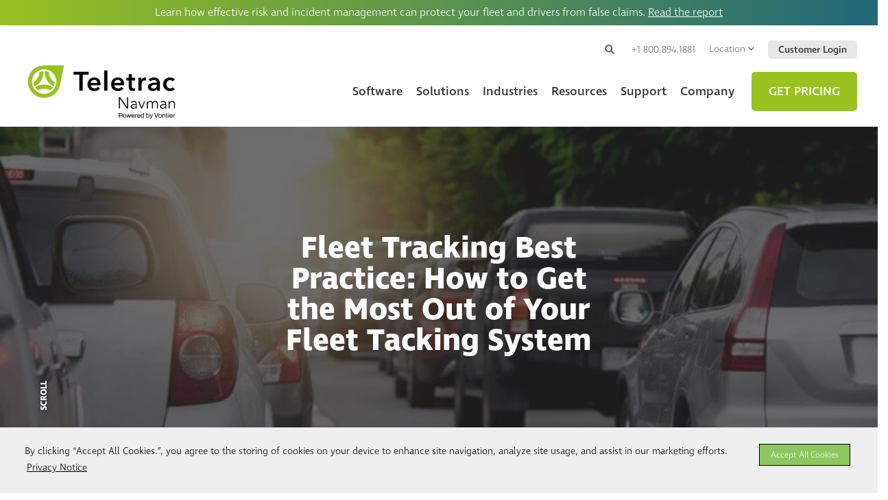

--- FILE ---
content_type: text/html; charset=utf-8
request_url: https://www.teletracnavman.com/fleet-management-software/fleet-tracking/resources/fleet-tracking-best-practice-how-to-get-the-most-out-of-your-fleet-tacking-system
body_size: 15072
content:


<!doctype html>
<html lang="en-US">
<head>
    <!-- Critical Head Scripts Start -->
<!-- SAI auto-block start -->
<script type="text/javascript" src="https://cdn-prod.securiti.ai/consent/auto_blocking/a810e717-da4c-4834-82de-a4533d8d2388/d22d60f7-882a-43e2-8563-e1082015b78b.js"></script>
<!-- SAI auto-block end -->
<!-- Critical Head Scripts End-->
    <link rel="canonical" href="https://www.teletracnavman.com/fleet-management-software/fleet-tracking/resources/fleet-tracking-best-practice-how-to-get-the-most-out-of-your-fleet-tacking-system" />
                    <meta charset="UTF-8" />
    <meta http-equiv="X-UA-Compatible" content="IE=edge" />
    <meta name="viewport" content="width=device-width, initial-scale=1.0, maximum-scale=1" />

    <title>Fleet Tracking Best Practice: How to Get the Most Out of Your Fleet Tacking System - Teletrac Navman US</title>
    <link rel="apple-touch-icon" sizes="180x180" href="/img/favicon/apple-touch-icon.png" />
    <link rel="icon" type="image/png" sizes="32x32" href="/img/favicon/favicon-32x32.png" />
    <link rel="icon" type="image/png" sizes="16x16" href="/img/favicon/favicon-16x16.png" />
    <link rel="mask-icon" href="/img/favicon/safari-pinned-tab.svg" color="#99ca49" />
    <link rel="shortcut icon" href="/img/favicon/favicon.ico" />
    <meta name="msapplication-TileColor" content="#ffffff" />
    <meta name="msapplication-config" content="/img/favicon/browserconfig.xml" />
    <meta name="theme-color" content="#ffffff" />
        <meta name="description" content="" />
            <meta name="keywords" content="" />
    
    
    <meta property="og:locale" content="en_US" />
    <meta property="og:type" content="website" />
    <meta property="og:title" content="Fleet Management Software" />
    <meta property="og:description" content="TN360 is the fleet management software that keeps you connected with your people, vehicles and assets. Its flexible solutions are designed to digitize fleet management and keep your business moving smoothly." />
    <meta property="og:url" content="https://www.teletracnavman.com/fleet-management-software/fleet-tracking/resources/fleet-tracking-best-practice-how-to-get-the-most-out-of-your-fleet-tacking-system" />
    <meta property="og:site_name" content="Teletrac Navman" />
    <meta property="og:image" content="https://www.teletracnavman.com/media/1195/tear_header_fleet_manage.jpg" />
    <meta name="twitter:card" content="summary_large_image" />
    <meta name="twitter:title" content="Fleet Management Software" />
    <meta name="twitter:description" content="TN360 is the fleet management software that keeps you connected with your people, vehicles and assets. Its flexible solutions are designed to digitize fleet management and keep your business moving smoothly." />
    <meta name="twitter:image" content="https://www.teletracnavman.com/media/1195/tear_header_fleet_manage.jpg" />

    
    <link href="/css/thirdparty-style.min.css" rel="stylesheet" rel="preload" as="style" />
    <link href="/css/forms-style.css" rel="stylesheet" rel="preload" as="style" />
    <link href="https://cdnjs.cloudflare.com/ajax/libs/fancybox/3.5.7/jquery.fancybox.css" />
            <link href="/css/teletrac-style.min.css" rel="stylesheet" rel="preload" as="style" />
                <link href="/css/megamenu-style.min.css" rel="stylesheet" rel="preload" as="style" />



    <!-- Custom CSS -->
<link href="/css/post.launch.css" rel="stylesheet" rel="preload" as="style">
<!-- End Custom CSS -->

<!-- Google Tag Manager -->
<script>(function(w,d,s,l,i){w[l]=w[l]||[];w[l].push({'gtm.start':
new Date().getTime(),event:'gtm.js'});var f=d.getElementsByTagName(s)[0],
j=d.createElement(s),dl=l!='dataLayer'?'&l='+l:'';j.async=true;j.src=
'https://www.googletagmanager.com/gtm.js?id='+i+dl;f.parentNode.insertBefore(j,f);
})(window,document,'script','dataLayer','GTM-WKZ68S');</script>
<!-- End Google Tag Manager -->
    <link href="/css/style-update-feb-2023.css" rel="stylesheet" rel="preload" as="style" />
    
    <meta property="og:locale" content="en_US">
    <meta property="og:type" content="article">
    <meta property="og:title" content="Fleet Tracking Best Practice: How to Get the Most Out of Your Fleet Tacking System">
    <meta property="og:description" content="">
    <meta property="og:url" content="https://www.teletracnavman.com/fleet-management-software/fleet-tracking/resources/fleet-tracking-best-practice-how-to-get-the-most-out-of-your-fleet-tacking-system">
    <meta property="og:site_name" content="Teletrac Navman">
        <meta property="og:image" content="http://www.teletracnavman.com/media/21169/traffic-ev-1.jpg">
    <meta name="twitter:card" content="summary_large_image">
    <meta name="twitter:description" content="">
    <meta name="twitter:title" content="Fleet Tracking Best Practice: How to Get the Most Out of Your Fleet Tacking System">

    
    <script type="application/ld+json">

    {
      "@context": "https://schema.org",
      "@type": "WebSite",
      "url": "https://www.teletracnavman.com/",
      "potentialAction": {
        "@type": "SearchAction",
        "target": "https://www.teletracnavman.com/search?query={search_term_string}",
        "query-input": "required name=search_term_string"
      }
    }
    </script>
    <script src="/scripts/jquery-3.5.1.min.js" type="text/javascript"></script>
    <script src="/scripts/SetCookies.js" type="text/javascript"></script>
</head>
<body class="resourcepost">
    <!-- Google Tag Manager (noscript) -->
<noscript><iframe src="https://www.googletagmanager.com/ns.html?id=GTM-WKZ68S"
height="0" width="0" style="display:none;visibility:hidden"></iframe></noscript>
<!-- End Google Tag Manager (noscript) -->
    
    <div class="ada-tocontent">
        <a href="#" class="bttn">Skip to Content</a>
    </div>
            <div class="header-spacer hasalert"></div>

    <header itemscope=itemscope itemtype="http://schema.org/Organization" class="attop">
        <meta itemprop="description" />
        <span itemprop="name" style="display:none;">Teletrac Navman</span>
            <div class="alert-banner text-center"><p><span>Learn how effective risk and incident management can protect your fleet and drivers from false claims. </span><a data-udi="umb://document/449909bb82cf4d7baa5c1f725d862a0d" href="https://www.teletracnavman.com/downloads/mobilizing-the-future-of-fleets-report-2026-risk-and-exoneration-edition" title="Mobilizing the Future of Fleets Report: 2026 Risk and Exoneration Edition"><u data-ogsc="">Read the report</u></a></p></div>
        <div class="header-top container-fluid">
            <div class="row">
                <div class="col-12">
                    
                        <div class="aux-nav-wrapper">
                            <div class="aux-search">
                                <div class="search-container">
                                    <label for="SearchInput">
Search                                    </label>
                                    <input type="text" placeholder="Search" name="SearchInput" id="SearchInput" />
                                    <button id="SearchButton">
                                        <span>Search Website</span><i class="ico-arrow-right"><svg xmlns="http://www.w3.org/2000/svg" xmlns:xlink="http://www.w3.org/1999/xlink" width="12px" height="13px" viewBox="0 0 12 13" version="1.1"><g><path style=" stroke:none;fill-rule:nonzero;fill:#99c221;fill-opacity:1;" d="M 5.101562 1.699219 L 5.699219 1.136719 C 5.949219 0.894531 6.355469 0.894531 6.605469 1.136719 L 11.8125 6.070312 C 12.0625 6.308594 12.0625 6.691406 11.8125 6.929688 L 6.605469 11.863281 C 6.355469 12.105469 5.945312 12.105469 5.699219 11.863281 L 5.101562 11.300781 C 4.847656 11.058594 4.855469 10.667969 5.113281 10.429688 L 8.339844 7.515625 L 0.644531 7.515625 C 0.285156 7.515625 0 7.242188 0 6.90625 L 0 6.09375 C 0 5.757812 0.285156 5.484375 0.644531 5.484375 L 8.339844 5.484375 L 5.113281 2.570312 C 4.851562 2.332031 4.84375 1.941406 5.101562 1.699219 Z M 5.101562 1.699219 " /></g></svg></i>
                                    </button>
                                </div>
                                <button class="aux-searchbttn">
                                    <span>Search Toggle</span><i class="ico-search"><svg xmlns="http://www.w3.org/2000/svg" xmlns:xlink="http://www.w3.org/1999/xlink" width="14px" height="14px" viewBox="0 0 14 14" version="1.1"><g><path style=" stroke:none;fill-rule:nonzero;fill:#707070;fill-opacity:1;" d="M 13.808594 12.105469 L 11.082031 9.378906 C 10.960938 9.257812 10.792969 9.1875 10.617188 9.1875 L 10.171875 9.1875 C 10.925781 8.222656 11.375 7.007812 11.375 5.6875 C 11.375 2.546875 8.828125 0 5.6875 0 C 2.546875 0 0 2.546875 0 5.6875 C 0 8.828125 2.546875 11.375 5.6875 11.375 C 7.007812 11.375 8.222656 10.925781 9.1875 10.171875 L 9.1875 10.617188 C 9.1875 10.792969 9.257812 10.960938 9.378906 11.082031 L 12.105469 13.808594 C 12.363281 14.066406 12.777344 14.066406 13.03125 13.808594 L 13.804688 13.035156 C 14.0625 12.777344 14.0625 12.363281 13.808594 12.105469 Z M 5.6875 9.1875 C 3.753906 9.1875 2.1875 7.625 2.1875 5.6875 C 2.1875 3.753906 3.75 2.1875 5.6875 2.1875 C 7.621094 2.1875 9.1875 3.75 9.1875 5.6875 C 9.1875 7.621094 7.625 9.1875 5.6875 9.1875 Z M 5.6875 9.1875 " /></g></svg></i><i class="ico-times"><svg xmlns="http://www.w3.org/2000/svg" xmlns:xlink="http://www.w3.org/1999/xlink" width="10px" height="14px" viewBox="0 0 10 14" version="1.1"><g><path style=" stroke:none;fill-rule:nonzero;fill:#707070;fill-opacity:1;" d="M 6.894531 7 L 9.738281 4.265625 C 10.085938 3.929688 10.085938 3.382812 9.738281 3.046875 L 9.105469 2.4375 C 8.757812 2.105469 8.191406 2.105469 7.84375 2.4375 L 5 5.175781 L 2.15625 2.4375 C 1.808594 2.105469 1.242188 2.105469 0.894531 2.4375 L 0.261719 3.046875 C -0.0859375 3.382812 -0.0859375 3.925781 0.261719 4.265625 L 3.105469 7 L 0.261719 9.734375 C -0.0859375 10.070312 -0.0859375 10.617188 0.261719 10.953125 L 0.894531 11.5625 C 1.242188 11.894531 1.808594 11.894531 2.15625 11.5625 L 5 8.824219 L 7.84375 11.5625 C 8.191406 11.894531 8.757812 11.894531 9.105469 11.5625 L 9.738281 10.953125 C 10.085938 10.617188 10.085938 10.074219 9.738281 9.734375 Z M 6.894531 7 " /></g></svg></i>
                                </button>
                            </div>
                                <div class="aux-phone" itemprop="telephone">
                                    <a href="tel:+18008941881">+1 800.894.1881</a>
                                </div>
                            <div class="aux-location">
                                <ul>
                                    <li>
                                        <button>
Location<i class="icon-chevron-down"><svg xmlns="http://www.w3.org/2000/svg" xmlns:xlink="http://www.w3.org/1999/xlink" width="9px" height="10px" viewBox="0 0 9 10" version="1.1"><g><path style=" stroke:none;fill-rule:nonzero;fill:#707070;fill-opacity:1;" d="M 4.160156 7.449219 L 0.253906 3.65625 C 0.0664062 3.472656 0.0664062 3.175781 0.253906 2.992188 L 0.710938 2.550781 C 0.898438 2.367188 1.203125 2.367188 1.390625 2.546875 L 4.5 5.558594 L 7.609375 2.546875 C 7.796875 2.367188 8.101562 2.367188 8.289062 2.550781 L 8.746094 2.992188 C 8.933594 3.175781 8.933594 3.472656 8.746094 3.65625 L 4.839844 7.449219 C 4.652344 7.632812 4.347656 7.632812 4.160156 7.449219 Z M 4.160156 7.449219 " /></g></svg></i>
                                        </button>
                                        <ul class="location-dropdown">
                                            <li><a href="https://www.teletracnavman.com.au" title="Teletrac Navman - Australia" target="_blank" rel="noopener">Australia</a></li>
                                            <li><a href="https://www.teletracnavman.com.mx" title="Teletrac Navman - México" target="_blank" rel="noopener">México</a></li>
                                            <li><a href="https://www.teletracnavman.co.nz" title="Teletrac Navman - New Zealand" target="_blank" rel="noopener">New Zealand</a></li>
                                            <li><a href="https://www.teletracnavman.co.uk" title="Teletrac Navman - United Kingdom" target="_blank" rel="noopener">United Kingdom</a></li>
                                            <li><a href="https://www.teletracnavman.com" title="Teletrac Navman - United States" target="_blank" rel="noopener">United States</a></li>
                                        </ul>
                                    </li>
                                </ul>
                            </div>
                                <div class="aux-login">
                                    <a href="https://www.teletracnavman.com/customer-login" class="bttn grey small">Customer Login</a>
                                </div>
                        </div>
                </div>
            </div>
        </div>
        <div class="header-bottom container-fluid">
            <div class="row align-items-center">
                <div class="col-lg-3 col-xl-4 col-6">
                        <a href="https://www.teletracnavman.com/" class="header-logo">
                            <img width="273" height="82" itemprop="image" class="logo-image"
                                 src="/media/25914/teletrac-rgb-pbv-pos_resize.png" alt="Teletrac Navman US Ltd" />
                        </a>
                </div>
                <div class="col-xl-8 col-lg-9 col-6 text-right">
                    <a href="tel:+18008941881" class="mobilephone-ico">
                        <?xml version="1.0" encoding="utf-8" ?>
                        <svg version="1.1" xmlns="http://www.w3.org/2000/svg" xmlns:xlink="http://www.w3.org/1999/xlink" x="0px" y="0px" viewBox="0 0 30 30.1" style="enable-background:new 0 0 30 30.1;" xml:space="preserve">
                        <g transform="translate(0.000000,512.000000) scale(0.100000,-0.100000)">
                        <path class="st0" fill="#99C221" d="M41.7,5119.5c-5.7-1.1-8.9-3.2-17-11.3c-4.8-4.8-9-9.6-10.9-12.5c-6.3-9.6-10.6-19.8-12.4-30.2
                        		c-1.3-6.9-1.8-27.1-0.9-34.5c3.7-29.9,18.1-59.4,45.2-92.7c10-12.3,30.9-34.7,41.9-44.9c14.2-13.2,19.8-18,32.1-27.2
                        		c37-27.8,74.9-43.8,109.4-46.3c8.7-0.6,10.5-0.6,15.9,0.4c11.4,1.9,21.8,6.1,31.4,12.5c5.6,3.8,18.8,16.5,21,20.2
                        		c2.8,4.9,3.6,8.4,3.3,14.3c-0.4,9.5,0.2,8.7-28.8,37.8c-14,14-26.5,26.2-27.9,27.1c-6,4.1-15.8,4.7-23,1.5
                        		c-3.3-1.5-5.5-3.3-17.3-15l-13.5-13.4l-8.5,4.9c-25.5,14.4-40.1,25.7-57.4,44c-12.1,12.8-21,25.3-32.6,45.5l-5.2,9.1l12.9,13
                        		c13.5,13.6,15,15.7,16.8,22.4c1.6,6.1,0.8,11.9-2.3,17.6c-2.3,4.3-51.8,53.6-55.8,55.6C52.6,5119.9,47.3,5120.6,41.7,5119.5z" />
                        </g>
                        </svg>
                    </a>
                    
                        <button class="mobilemenu-toggle"><span>Toggle Menu</span></button>
                        <nav>
                            



<ul itemscope itemtype="http://schema.org/SiteNavigationElement" class="megamenu">
        <li class="hasmm software-menu">
            <!-- START SOFTWARE MENU ITEM -->
                <span class="top-nav">Software</span>


            <div class="mm-dropdown">
                <div class="container">
                    <div class="row">
                        <!-- START FLEET MANAGEMENT SOFTWARE COLUMN -->
                        <div class="col-12 col-lg-6">
                            <ul>
                                <li class="font-24">

                                            <a href="https://www.teletracnavman.com/fleet-management-software"
                                               target=_self>
                                                <img class="link-icon" src="/media/22858/ico-fleetmanagementsoftware.png" width="42" height="42" />
                                                Fleet Management Software<span class="dlb-arrows grey">»</span>
                                            </a>

                                    <ul class="nav-3col">
                                        <li>

                                            <span>Operations</span>
                                            <ul>
                                                        <li>
                                                            <a class="hoverUnderline" itemprop="url" target=_self
                                                               href="https://www.teletracnavman.com/fleet-management-software/vehicle-tracking-systems">
                                                                <span itemprop="name">Vehicle Tracking<!--<span class="sgl-arrow">❭</span>--></span>
                                                            </a>
                                                        </li>
                                                        <li>
                                                            <a class="hoverUnderline" itemprop="url" target=_self
                                                               href="https://www.teletracnavman.com/product-resources/tn360-mobile-apps">
                                                                <span itemprop="name">Workflow Apps<!--<span class="sgl-arrow">❭</span>--></span>
                                                            </a>
                                                        </li>
                                                        <li>
                                                            <a class="hoverUnderline" itemprop="url" target=_self
                                                               href="https://www.teletracnavman.com/fleet-management-software/sustainability-solutions">
                                                                <span itemprop="name">Sustainability Solutions<!--<span class="sgl-arrow">❭</span>--></span>
                                                            </a>
                                                        </li>
                                                        <li>
                                                            <a class="hoverUnderline" itemprop="url" target=_self
                                                               href="https://www.teletracnavman.com/fleet-management-software/multi-energy-fleet-solutions">
                                                                <span itemprop="name">Multi-Energy Fleet Solutions<!--<span class="sgl-arrow">❭</span>--></span>
                                                            </a>
                                                        </li>
                                                        <li>
                                                            <a class="hoverUnderline" itemprop="url" target=_self
                                                               href="https://www.teletracnavman.com/fleet-management-software/operations">
                                                                <span itemprop="name">See All<!--<span class="sgl-arrow">❭</span>--></span>
                                                            </a>
                                                        </li>

                                            </ul>
                                        </li>
                                        <li>

                                            <span>Safety</span>
                                            <ul>
                                                        <li>
                                                            <a class="hoverUnderline" itemprop="url" target=_self
                                                               href="https://www.teletracnavman.com/fleet-management-software/video-telematics">
                                                                <span itemprop="name">Video Telematics<!--<span class="sgl-arrow">❭</span>--></span>
                                                            </a>
                                                        </li>
                                                        <li>
                                                            <a class="hoverUnderline" itemprop="url" target=_self
                                                               href="https://www.teletracnavman.com/product-resources/tn360-scorecards">
                                                                <span itemprop="name">Driver Scorecard<!--<span class="sgl-arrow">❭</span>--></span>
                                                            </a>
                                                        </li>
                                                        <li>
                                                            <a class="hoverUnderline" itemprop="url" target=_self
                                                               href="https://www.teletracnavman.com/fleet-management-software/maintenance">
                                                                <span itemprop="name">Fleet Maintenance<!--<span class="sgl-arrow">❭</span>--></span>
                                                            </a>
                                                        </li>
                                                        <li>
                                                            <a class="hoverUnderline" itemprop="url" target=_self
                                                               href="https://www.teletracnavman.com/fleet-management-software/safety">
                                                                <span itemprop="name">See All<!--<span class="sgl-arrow">❭</span>--></span>
                                                            </a>
                                                        </li>

                                            </ul>
                                        </li>
                                        <li>

                                            <span>Compliance</span>
                                            <ul>
                                                        <li>
                                                            <a class="hoverUnderline" itemprop="url" target=_self
                                                               href="https://www.teletracnavman.com/fleet-management-software/compliance/eld">
                                                                <span itemprop="name">Electronic Logging Device<!--<span class="sgl-arrow">❭</span>--></span>
                                                            </a>
                                                        </li>
                                                        <li>
                                                            <a class="hoverUnderline" itemprop="url" target=_self
                                                               href="https://www.teletracnavman.com/fleet-management-software/compliance/dvir">
                                                                <span itemprop="name">DVIR Systems<!--<span class="sgl-arrow">❭</span>--></span>
                                                            </a>
                                                        </li>
                                                        <li>
                                                            <a class="hoverUnderline" itemprop="url" target=_self
                                                               href="https://www.teletracnavman.com/fleet-management-software/compliance/ifta">
                                                                <span itemprop="name">IFTA Reporting<!--<span class="sgl-arrow">❭</span>--></span>
                                                            </a>
                                                        </li>
                                                        <li>
                                                            <a class="hoverUnderline" itemprop="url" target=_self
                                                               href="https://www.teletracnavman.com/fleet-management-software/compliance">
                                                                <span itemprop="name">See All<!--<span class="sgl-arrow">❭</span>--></span>
                                                            </a>
                                                        </li>

                                            </ul>
                                        </li>
                                    </ul>
                                </li>
                            </ul>
                        </div>
                        <!-- END FLEET MANAGEMENT SOFTWARE COLUMN -->
                        <!-- START EQUIPMENT MANAGEMENT SOFTWARE COLUMN -->
                        <div class="col-12 col-lg-6 col-border-left">
                            <ul>
                                <li class="font-24">


                                            <a href="https://www.teletracnavman.com/equipment-management-software"
                                               target=_self>
                                                <img class="link-icon" src="/media/22859/ico-equipmentmanagementsoftware.png" width="42" height="42" />
                                                Equipment Management Software<span class="dlb-arrows grey">»</span>
                                            </a>

                                    <ul class="nav-3col">
                                        <li>

                                            <span>Operations</span>
                                            <ul>

                                                <li>
                                                    <a class="hoverUnderline" itemprop="url" target=_self
                                                       href="https://www.teletracnavman.com/equipment-management-software/asset-tracking">
                                                        <span itemprop="name">GPS Asset Tracking<!--<span class="sgl-arrow">❭</span>--></span>
                                                    </a>
                                                </li>
                                                <li>
                                                    <a class="hoverUnderline" itemprop="url" target=_self
                                                       href="https://www.teletracnavman.com/equipment-management-software/equipment-utilization">
                                                        <span itemprop="name">Equipment Utilization<!--<span class="sgl-arrow">❭</span>--></span>
                                                    </a>
                                                </li>
                                                <li>
                                                    <a class="hoverUnderline" itemprop="url" target=_self
                                                       href="https://www.teletracnavman.com/equipment-management-software/operations">
                                                        <span itemprop="name">See All<!--<span class="sgl-arrow">❭</span>--></span>
                                                    </a>
                                                </li>
                                            </ul>
                                        </li>
                                        <li>

                                            <span>Maintenance &amp; Safety</span>
                                            <ul>

                                                <li>
                                                    <a class="hoverUnderline" itemprop="url" target=_self
                                                       href="https://www.teletracnavman.com/equipment-management-software/equipment-maintenance/maintenance-inspections">
                                                        <span itemprop="name">Equipment Maintenance<!--<span class="sgl-arrow">❭</span>--></span>
                                                    </a>
                                                </li>
                                                <li>
                                                    <a class="hoverUnderline" itemprop="url" target=_self
                                                       href="https://www.teletracnavman.com/equipment-management-software/equipment-maintenance/safety-compliance">
                                                        <span itemprop="name">Operator Safety<!--<span class="sgl-arrow">❭</span>--></span>
                                                    </a>
                                                </li>
                                                <li>
                                                    <a class="hoverUnderline" itemprop="url" target=_self
                                                       href="https://www.teletracnavman.com/equipment-management-software/equipment-maintenance">
                                                        <span itemprop="name">See All<!--<span class="sgl-arrow">❭</span>--></span>
                                                    </a>
                                                </li>
                                            </ul>
                                        </li>
                                        <li>

                                            <span>Advice &amp; Guides</span>
                                            <ul>

                                                <li>
                                                    <a class="hoverUnderline" itemprop="url" target=_self
                                                       href="">
                                                        <span itemprop="name">Finding the Right Solution<!--<span class="sgl-arrow">❭</span>--></span>
                                                    </a>
                                                </li>
                                                <li>
                                                    <a class="hoverUnderline" itemprop="url" target=_self
                                                       href="https://www.teletracnavman.com/equipment-management-software/equipment-tracking/resources/what-gps-trackers-to-buy-for-your-equipment">
                                                        <span itemprop="name">What Devices to Buy<!--<span class="sgl-arrow">❭</span>--></span>
                                                    </a>
                                                </li>
                                                <li>
                                                    <a class="hoverUnderline" itemprop="url" target=_self
                                                       href="">
                                                        <span itemprop="name">Reduce Equipment Hoarding<!--<span class="sgl-arrow">❭</span>--></span>
                                                    </a>
                                                </li>
                                            </ul>
                                        </li>
                                    </ul>
                                </li>
                            </ul>
                        </div>
                        <!-- END EQUIPMENT MANAGEMENT SOFTWARE COLUMN -->
                    </div>
                </div>
            </div>
            <!-- END SOFTWARE MENU ITEM -->
        </li>
        <li class="hasmm">
            <!-- START SOLUTIONS MENU ITEM -->

            <span class="top-nav">Solutions</span>
            <div class="mm-dropdown">
                <div class="container">
                    <div class="row">
                        <!-- START INDUSTRIES COLUMN -->
                        <div class="col-12 col-lg-5">
<div class="solutions-nav-content">
<div class="solutions-nav-content-title">
<p>Build your custom telematics solution in 30 seconds or less.</p>
</div>
<p>Our telematics solution simplifies the complex so managing your fleet gets easier. Get started by choosing your industry.</p>
</div>
</div>
                        <div class="col-12 col-lg-7 solutions-nav-p">
                            <p> STEP 1 - Choose your industry</p>

                            
                            <div class="solutions-nav-block">
                                        <a target=_self
                                           href="https://www.teletracnavman.com/build-your-solution">
                                            <img src="/media/22775/services-ico-transportlogistic.png" width="115" height="110" />
                                            <span>Transport &amp; Logistics</span>
                                        </a>
                                        <a target=_self
                                           href="https://www.teletracnavman.com/build-your-solution">
                                            <img src="/media/22771/services-ico-construction.png" width="115" height="110" />
                                            <span>Construction</span>
                                        </a>
                                        <a target=_self
                                           href="https://www.teletracnavman.com/build-your-solution">
                                            <img src="/media/22774/services-ico-servicesspecialtrades.png" width="115" height="110" />
                                            <span>Service &amp; Special Trades</span>
                                        </a>
                                        <a target=_self
                                           href="https://www.teletracnavman.com/build-your-solution">
                                            <img src="/media/22773/services-ico-publicsector.png" width="115" height="110" />
                                            <span>Public Sector</span>
                                        </a>
                                        <a target=_self
                                           href="https://www.teletracnavman.com/build-your-solution">
                                            <img src="/media/22772/services-ico-others.png" width="115" height="110" />
                                            <span>Others</span>
                                        </a>

                            </div>
                        </div>
                        <!-- END INDUSTRIES COLUMN -->
                    </div>
                </div>
            </div>
            <!-- START SOLUTIONS MENU ITEM -->
        </li>
        <li class="hasmm">

            <!-- START INDUSTRIES MENU ITEM -->
            <span class="top-nav">Industries</span>
            <div class="mm-dropdown">
                <div class="container">
                    <div class="row">
                        <!-- START INDUSTRIES COLUMN -->
                        <div class="col-12 col-lg-10 offset-lg-1">
                            <ul class="nav-3col">

                                    <li class="ico-link">
                                        <a itemprop="url" target=_self
                                           href="https://www.teletracnavman.com/industries/trucking-transport">
                                            <span itemprop="name"><img class="link-icon" src="/media/22865/ico-transport.png" width="42" height="42" />Trucking</span>
                                        </a>
                                    </li>
                                    <li class="ico-link">
                                        <a itemprop="url" target=_self
                                           href="https://www.teletracnavman.com/industries/construction">
                                            <span itemprop="name"><img class="link-icon" src="/media/22866/ico-construction.png" width="42" height="42" />Construction</span>
                                        </a>
                                    </li>
                                    <li class="ico-link">
                                        <a itemprop="url" target=_self
                                           href="https://www.teletracnavman.com/industries/retail-manufacturing">
                                            <span itemprop="name"><img class="link-icon" src="/media/22868/ico-retailmanufacturing.png" width="42" height="42" />Retail</span>
                                        </a>
                                    </li>
                                    <li class="ico-link">
                                        <a itemprop="url" target=_self
                                           href="https://www.teletracnavman.com/industries/nonprofit">
                                            <span itemprop="name"><img class="link-icon" src="/media/22867/ico-services.png" width="42" height="42" />Nonprofit</span>
                                        </a>
                                    </li>
                                    <li class="ico-link">
                                        <a itemprop="url" target=_self
                                           href="https://www.teletracnavman.com/industries/hire-rental">
                                            <span itemprop="name"><img class="link-icon" src="/media/22869/ico-hirerental.png" width="42" height="42" />Hire &amp; Rental</span>
                                        </a>
                                    </li>
                                    <li class="ico-link">
                                        <a itemprop="url" target=_self
                                           href="https://www.teletracnavman.com/industries/passenger-transport">
                                            <span itemprop="name"><img class="link-icon" src="/media/22870/ico-passengertransport.png" width="42" height="42" />Passenger Transport</span>
                                        </a>
                                    </li>
                                    <li class="ico-link">
                                        <a itemprop="url" target=_self
                                           href="https://www.teletracnavman.com/industries/services-specialty-trades">
                                            <span itemprop="name"><img class="link-icon" src="/media/22871/ico-oilgasmining.png" width="42" height="42" />Service</span>
                                        </a>
                                    </li>
                                    <li class="ico-link">
                                        <a itemprop="url" target=_self
                                           href="https://www.teletracnavman.com/industries/government-public-sector">
                                            <span itemprop="name"><img class="link-icon" src="/media/22872/ico-government.png" width="42" height="42" />Government</span>
                                        </a>
                                    </li>
                                    <li class="ico-link">
                                        <a itemprop="url" target=_blank
                                           href="https://connectedservices.teletracnavman.com/">
                                            <span itemprop="name"><img class="link-icon" src="/media/22873/ico-oem-cs.png" width="42" height="42" />Connected Services</span>
                                        </a>
                                    </li>
                            </ul>
                        </div>
                        <!-- END INDUSTRIES COLUMN -->
                    </div>
                </div>
            </div>
            <!-- START INDUSTRIES MENU ITEM -->
        </li>
        <li class="hasmm">
            <!-- START RESOURCES MENU ITEM -->

            <span class="top-nav">Resources</span>
            <div class="mm-dropdown">
                <div class="container">
                    <div class="row">
                        <!-- START RESOURCE LIBRARY COLUMN -->
                        <div class="col-12 col-lg-6">
                            <ul>
                                <li class="font-22">

                                            <span>Resource Library <span class="dlb-arrows">»</span></span>

                                    <ul class="nav-2col">
                                                <li>
                                                    <a class="hoverUnderline" itemprop="url" target=_self
                                                       href="https://www.teletracnavman.com/fleet-management-software/resources">
                                                        <span itemprop="name">Fleet Management Resources</span>
                                                    </a>
                                                </li>
                                                <li>
                                                    <a class="hoverUnderline" itemprop="url" target=_self
                                                       href="https://www.teletracnavman.com/fleet-management-software/video-telematics/resources">
                                                        <span itemprop="name">Video Telematics Resources</span>
                                                    </a>
                                                </li>
                                                <li>
                                                    <a class="hoverUnderline" itemprop="url" target=_self
                                                       href="https://www.teletracnavman.com/equipment-management-software/resources">
                                                        <span itemprop="name">Equipment Management Resources</span>
                                                    </a>
                                                </li>
                                                <li>
                                                    <a class="hoverUnderline" itemprop="url" target=_self
                                                       href="https://www.teletracnavman.com/fleet-management-software/compliance/resources">
                                                        <span itemprop="name">Fleet Compliance Resources</span>
                                                    </a>
                                                </li>
                                                <li>
                                                    <a class="hoverUnderline" itemprop="url" target=_self
                                                       href="https://www.teletracnavman.com/fleet-management-software/multi-energy-fleet-solutions/resources">
                                                        <span itemprop="name">Multi-Energy Fleet Resources</span>
                                                    </a>
                                                </li>
                                                <li>
                                                    <a class="hoverUnderline" itemprop="url" target=_self
                                                       href="https://www.teletracnavman.com/fleet-management-software/compliance/eld/resources">
                                                        <span itemprop="name">ELD Resources</span>
                                                    </a>
                                                </li>
                                                <li>
                                                    <a class="hoverUnderline" itemprop="url" target=_self
                                                       href="https://www.teletracnavman.com/fleet-management-software/safety/resources">
                                                        <span itemprop="name">Fleet Safety Resources</span>
                                                    </a>
                                                </li>
                                                <li>
                                                    <a class="hoverUnderline" itemprop="url" target=_self
                                                       href="https://www.teletracnavman.com/fleet-management-software/integrations-enhancements">
                                                        <span itemprop="name">Integrations &amp; Enhancements</span>
                                                    </a>
                                                </li>

                                    </ul>
                                </li>
                            </ul>
                        </div>
                        <!-- END RESOURCE LIBRARY COLUMN -->
                        <!-- START LINKS COLUMN -->
                        <div class="col-12 col-lg-3 col-border-left">
                            <ul>
                                        <li class="font-22">
                                            <a itemprop="url" target=_self
                                               href="https://www.teletracnavman.com/product-resources">
                                                <span itemprop="name">Product Resources<span class="dlb-arrows">»</span></span>
                                            </a>
                                        </li>
                                        <li class="font-22">
                                            <a itemprop="url" target=_self
                                               href="https://www.teletracnavman.com/buyers-guides/resources">
                                                <span itemprop="name">Buyer&#39;s Guides<span class="dlb-arrows">»</span></span>
                                            </a>
                                        </li>
                                        <li class="font-22">
                                            <a itemprop="url" target=_self
                                               href="https://www.teletracnavman.com/customer-stories">
                                                <span itemprop="name">Customer Stories<span class="dlb-arrows">»</span></span>
                                            </a>
                                        </li>
                                        <li class="font-22">
                                            <a itemprop="url" target=_self
                                               href="https://www.teletracnavman.com/downloads">
                                                <span itemprop="name">Downloads Library<span class="dlb-arrows">»</span></span>
                                            </a>
                                        </li>
                                        <li class="font-22">
                                            <a itemprop="url" target=_self
                                               href="https://www.teletracnavman.com/resources/blog">
                                                <span itemprop="name">Blog<span class="dlb-arrows">»</span></span>
                                            </a>
                                        </li>

                            </ul>
                        </div>
                        <!-- END LINKS COLUMN -->
                        <!-- START NEWS COLUMN -->
                        <div class="col-12 col-lg-3 col-border-left desktop-only">
                            <ul>
                                        <li>
                                            <a itemprop="url" target=_self
                                               href="https://www.teletracnavman.com/equipment-management-software/asset-tracking/resources/the-importance-of-asset-tracking-for-inventory-management">
                                                <span itemprop="name">The Importance of Asset Tracking for Inventory Management<span class="dlb-arrows">»</span></span>
                                            </a>
                                            <div class="nav-description"><span style="font-weight: 400;">Learn how real-time GPS asset tracking provides the visibility needed to simplify modern day inventory management.</span></div>
                                        </li>
                                        <li>
                                            <a itemprop="url" target=_self
                                               href="https://www.teletracnavman.com/fleet-management-software/telematics/resources/how-telematics-can-drive-sustainability-and-brand-value">
                                                <span itemprop="name">How Telematics Can Drive Sustainability and Brand Value<span class="dlb-arrows">»</span></span>
                                            </a>
                                            <div class="nav-description"><span style="font-weight: 400;">According to the 2025 Energy Report, 58% of fleet operators are actively investing in decarbonization initiatives to enhance brand reputation.</span></div>
                                        </li>

                            </ul>
                        </div>
                        <!-- END NEWS COLUMN -->
                    </div>
                </div>
            </div>
            <!-- START RESOURCES MENU ITEM -->
        </li>
        <li class="hasmm">
            <!-- START SUPPORT MENU ITEM -->

            <span class="top-nav">Support</span>
            <div class="mm-dropdown">
                <div class="container">
                    <div class="row">
                        <!-- START MAIN COLUMN -->
                        <div class="col-12 col-lg-9">
                            <ul class="nav-2col">
                                        <li>
                                            <a itemprop="url" target=_self
                                               href="https://www.teletracnavman.com/support/customer-support">
                                                <span itemprop="name">Customer Resources<span class="dlb-arrows">»</span></span>
                                            </a>
                                        </li>
                                        <li>
                                            <a itemprop="url" target=_self
                                               href="https://www.teletracnavman.com/support/online-training">
                                                <span itemprop="name">Online Training<span class="dlb-arrows">»</span></span>
                                            </a>
                                        </li>
                                        <li>
                                            <a itemprop="url" target=_self
                                               href="https://www.teletracnavman.com/support/professional-services">
                                                <span itemprop="name">Professional Services<span class="dlb-arrows">»</span></span>
                                            </a>
                                        </li>

                            </ul>
                        </div>
                        <!-- END RESOURCE LIBRARY COLUMN -->
                        <!-- START UPDATE COLUMN -->
                        <div class="col-12 col-lg-3 col-border-left desktop-only">
                            <ul>
                                        <li>
                                            <a itemprop="url" target=_blank
                                               href="http://www.ttnm.net/tn360webinars">
                                                <span itemprop="name">TN360 Training Schedule<span class="dlb-arrows">»</span></span>
                                            </a>
                                            <div class="nav-description">See a full schedule for TN360 training.</div>
                                        </li>
                                        <li>
                                            <a itemprop="url" target=_blank
                                               href="http://www.ttnm.net/webinars">
                                                <span itemprop="name">DIRECTOR Training Schedule<span class="dlb-arrows">»</span></span>
                                            </a>
                                            <div class="nav-description">See the full DIRECTOR training schedule.</div>
                                        </li>

                            </ul>
                        </div>
                        <!-- END UPDATE COLUMN -->
                    </div>
                </div>
            </div>
            <!-- START SUPPORT MENU ITEM -->
        </li>
        <li class="hasmm">
            <!-- START COMPANY MENU ITEM -->

            <span class="top-nav">Company</span>
            <div class="mm-dropdown">
                <div class="container">
                    <div class="row">
                        <!-- START MAIN COLUMN -->
                        <div class="col-12 col-lg-9">
                            <ul class="nav-2col">
                                        <li>
                                            <a itemprop="url" target=_self
                                               href="https://www.teletracnavman.com/company/about-teletrac-navman">
                                                <span itemprop="name">About Us<span class="dlb-arrows">»</span></span>
                                            </a>
                                        </li>
                                        <li>
                                            <a itemprop="url" target=_self
                                               href="https://www.teletracnavman.com/company/contact-us">
                                                <span itemprop="name">Contact Us<span class="dlb-arrows">»</span></span>
                                            </a>
                                        </li>
                                        <li>
                                            <a itemprop="url" target=_blank
                                               href="https://careers.vontier.com/us/en/teletrac-navman">
                                                <span itemprop="name">Careers<span class="dlb-arrows">»</span></span>
                                            </a>
                                        </li>
                                        <li>
                                            <a itemprop="url" target=_self
                                               href="https://www.teletracnavman.com/company/press">
                                                <span itemprop="name">Newsroom<span class="dlb-arrows">»</span></span>
                                            </a>
                                        </li>
                                        <li>
                                            <a itemprop="url" target=_blank
                                               href="https://connectedservices.teletracnavman.com/">
                                                <span itemprop="name">Connected Services<span class="dlb-arrows">»</span></span>
                                            </a>
                                        </li>
                                        <li>
                                            <a itemprop="url" target=_self
                                               href="https://www.teletracnavman.com/company/awards-and-reviews">
                                                <span itemprop="name">Awards and Reviews<span class="dlb-arrows">»</span></span>
                                            </a>
                                        </li>
                                        <li>
                                            <a itemprop="url" target=_self
                                               href="https://www.teletracnavman.com/company/corporate-social-responsibility">
                                                <span itemprop="name">Corporate Social Responsibility<span class="dlb-arrows">»</span></span>
                                            </a>
                                        </li>
                                        <li>
                                            <a itemprop="url" target=_self
                                               href="https://www.teletracnavman.com/company/leadership">
                                                <span itemprop="name">Leadership<span class="dlb-arrows">»</span></span>
                                            </a>
                                        </li>
                                        <li>
                                            <a itemprop="url" target=_self
                                               href="https://www.teletracnavman.com/partner-application">
                                                <span itemprop="name">Become a Partner<span class="dlb-arrows">»</span></span>
                                            </a>
                                        </li>

                            </ul>
                        </div>
                        <!-- END RESOURCE LIBRARY COLUMN -->
                        <!-- START UPDATE COLUMN -->
                        <div class="col-12 col-lg-3 col-border-left desktop-only">
                            <ul>
                                        <li>
                                            <a itemprop="url" target=_self
                                               href="https://www.teletracnavman.com/company/press/press-release-teletrac-navman-asset-trackers-set-benchmark-with-one-time-install-and-indoor-tracking">
                                                <span itemprop="name">Teletrac Navman Asset Trackers Set Benchmark With One-Time Install And Indoor Tracking<span class="dlb-arrows">»</span></span>
                                            </a>
                                            <div class="nav-description">Ten-year battery life provides for one-time install, continuous tracking of assets without disruption; assets viewed via TN360 platform.</div>
                                        </li>
                                        <li>
                                            <a itemprop="url" target=_self
                                               href="https://www.teletracnavman.com/downloads/global-distracted-driving-report-2025">
                                                <span itemprop="name">Teletrac Navman survey shows 70% of fleets affected by distracted driving<span class="dlb-arrows">»</span></span>
                                            </a>
                                            <div class="nav-description">Businesses impacted by distracted driving incidents point to mobile phone use as the leading cause (68 percent).</div>
                                        </li>

                            </ul>
                        </div>
                        <!-- END UPDATE COLUMN -->
                    </div>
                </div>
            </div>
            <!-- START COMPANY MENU ITEM -->
        </li>
        <li>
            <!-- START GET PRICING MENU ITEM -->
                    <a id="CTAbutton" href="https://www.teletracnavman.com/build-your-solution" target=_self
                       class="bttn green"><span itemprop="name">GET PRICING</span></a>


            <!-- START GET PRICING MENU ITEM -->
        </li>

</ul>


<script>
    $('a').each(function () {
        if ($(this).attr('target') == '_popup') {
            let href = $(this).attr('href');
            $(this).attr("onclick", "window.open(" + "'" + href + "'" + ",'popup','width=1000,height=1000');return false;");
        }
    });
    $("#spn_err").text("'" + $('#txt1').val() + "' is not valid");

    $(function () {
        var $CTAbutton = $('#CTAbutton');
        CTAbuttonColors();
        $CTAbutton.mouseenter(function () {
            $CTAbutton.css('background', '#fff');
            $CTAbutton.css('color', '#99c221');
        });
        $CTAbutton.mouseleave(function () {
            CTAbuttonColors();
        });

        function CTAbuttonColors() {
            $CTAbutton.css('background', '#99c221');
            $CTAbutton.css('color', '#fff');
        }
    });
</script>
                        </nav>
                </div>
            </div>
        </div>

    </header>
    





<div class="subpage-hero  ">
            <div class="subpage-hero-content text-white">
            <h1>Fleet Tracking Best Practice: How to Get the Most Out of Your Fleet Tacking System</h1>



<script>
    if ($('.resourcepost .umb-grid .grid-section > .container.container-fluid-fixed').length) {
        function addColHeight() {
            var firstColHeight = $(".resourcepost .umb-grid .grid-section > .container:first-child").outerHeight();
            $('.resourcepost .article-wrapper').next('.col-md-4').height(firstColHeight);
        }
        $(document).ready(addColHeight);
        $(window).on('resize', addColHeight);
    }

        $(function () {
            var $CTAbutton = $('#bttnCTA');   
            $CTAbutton.mouseenter(function () {            
                       $CTAbutton.css('background', '#');
                       $CTAbutton.css('color', '#');
         
            });

        $CTAbutton.mouseleave(function () {         
         $CTAbutton.css('background', '#');
         $CTAbutton.css('color', '#');  
        });      
    });
</script>

<style>
    #bttnCTA {
        background: # ;
        color: # ;
    }    
</style>
        </div>
                <div class="subpage-hero-bgimg" style="background-image:url('/media/21169/traffic-ev-1.jpg?format=webp');"></div>
    <div class="hero-bug white-text">
        <span class="hero-bug-text">
            <span class="hero-bug-line"></span>
                Scroll
        </span>
    </div>
</div>

<div class="container breadcrumb-container">
    <div>

                <a class="breadcrumb" href="https://www.teletracnavman.com/">Home - Teletrac Navman US</a><span> > </span>
                <a class="breadcrumb" href="https://www.teletracnavman.com/fleet-management-software">Fleet Management Software</a><span> > </span>
                <a class="breadcrumb" href="https://www.teletracnavman.com/fleet-management-software/fleet-tracking">Fleet Tracking</a><span> > </span>
                <a class="breadcrumb" href="https://www.teletracnavman.com/fleet-management-software/fleet-tracking/resources">Resources</a><span> > </span>
    <span class="breadcrumb">Fleet Tracking Best Practice: How to Get the Most Out of Your Fleet Tacking System</span>
    </div>
</div>

<div id="divPostHeaderContainer"></div>
    <div class="row">
        <div class="col-md-12">
            <article>
                


    <div class="umb-grid">
                <div class="grid-section">
    <div class="container full-width padding-bottom-10">
        <div class="row clearfix">
            <div class="col-md-12 order-md-1 column ">
                            
    
<p>Technology is constantly changing the way businesses operate and for organizations that manage a fleet of vehicles or heavy equipment, fleet tracking systems have become essential. But often we see that solutions are not fully utilized and there is potential for businesses to get more ROI from their investment.</p>
<p>So how can you ensure that you're getting the most out of your fleet tracking system? What can you do to improve the efficiency of your commercial vehicle fleet? There are several important <strong>fleet tracking best practices</strong> you can follow.</p>
<h2>Assess business requirements</h2>
<p>The first step is to understand your business's requirements and KPIs. By having a clear understanding of the areas in your business that you want to improve and the processes and behaviors that you want to change you will be able to build a solution that is designed to meet these goals. Your <a data-udi="umb://document/a1799c4186594d58a59e563d5d906165" href="https://www.teletracnavman.com/fleet-management-software/fleet-tracking" title="Fleet Tracking: The  Ultimate Buyers Guide">fleet tracking</a> vendor will work with you to identify the best technology that will help you achieve your objectives and will also advise on the key performance indicators that you will be able to measure. </p>
<p>It’s important to set proper goals and objectives during the implementation of the platform and choosing a vendor that not only offers the tools, technology, and training you need but can also support your business goals is key. Proper installation and training are integral to your long-term success. </p>
<h2>Understand the Capabilities of the Technology</h2>
<p>Modern <a href="https://www.teletracnavman.com/resources/resource-library/faqs/what-is-gps-fleet-tracking">gps fleet tracking</a> systems are robust.</p>
<p>From basic track and trace capabilities to advanced engine diagnostics and driver behavior information, fleet tracking systems offer users many features.</p>
<p>Add sensors and HD video via smart cameras equipped with advanced artificial intelligence (AI), and there's no end to a system's capabilities. But tapping into that power is where many businesses struggle. Understanding your business needs and aligning them with the systems capabilities is key. Most modern fleet management software can:</p>
<ul>
<li>Track vehicle activity and key events (i.e. customer site visits)</li>
<li>Monitor driver behaviors, such as aggressive and distracted driving</li>
<li>Show incidents in real-time with second-by-second video replay</li>
<li>Provide in-the-moment driver coaching and alerts</li>
<li>Manage driver working hours and regulatory compliance</li>
<li>Track maintenance events and cost</li>
<li>Dispatch jobs, monitor progress and capture proof of delivery</li>
<li>Display real-time weather and traffic data to optimize routes</li>
<li>Monitor and analyze fuel usage</li>
</ul>


                            
    
<p><strong>See the capabilities of our latest platform TN360. </strong></p>


                            
    

    
        <p>
    <a data-fancybox  href="https://www.youtube.com/watch?v=KA0EAw_6aPc" class="youtube-vid-wrapper " >
        <img src="https://i3.ytimg.com/vi/KA0EAw_6aPc/hqdefault.jpg" alt="" loading="lazy">
        <span class="youtube-vid-play"></span>
    </a>
</p>
    


                            
    
<h2>Digitize and Automate Your Workflow</h2>
<p>A modern telematics system can digitize your entire workflow, removing paper-based and manual processes that bog down your entire business.</p>
<p>Manual processes are slow and often contain inaccuracies, while digitization helps increase the transparency and efficiency of your organization, driver behavior, and overall fleet health.</p>
<p>Pairing digital workflows with telematics tools can revolutionize your business and increase customer satisfaction.</p>
<p>Here's how digital workflows can increase efficiencies:</p>
<ul>
<li>Users get instant access to key documents, including delivery details and safety instructions</li>
<li>Fleet Managers receive real-time job status and feedback processes updates</li>
<li>Businesses have access to a single solution for job assignments, status updates and proof of delivery.</li>
<li>Compliance managers can monitor hours of service and load visibility with real-time updates</li>
</ul>
<p>When you can effectively digitize the workflow process, you streamline your entire management system.</p>


                            
    
<p><strong>Here Andrew Rossington, Chief Product Officer, talks about the benefits of automated workflow:</strong></p>


                            
    

    
        <p>
    <a data-fancybox  href=" https://www.youtube.com/watch?v=fACNOVZnQpI" class="youtube-vid-wrapper " >
        <img src="https://i3.ytimg.com/vi/fACNOVZnQpI/hqdefault.jpg" alt="" loading="lazy">
        <span class="youtube-vid-play"></span>
    </a>
</p>
    


                            
    



                            
    
<h2>Standardize Your Key Performance Indicators</h2>
<p>To maximize your fleet tracking program, you have to set and understand your key performance indicators (KPIs). Depending on the industry that you operate in, your KPIs may differ. What is most important is that you standardize them across all of your drivers and departments. That way, you can readily respond to anything that goes wrong. Some of the KPIs that you may want to track include:</p>
<ul>
<li>Number of speeding or other harsh driving incidents</li>
<li>Jobs complete in a given day</li>
<li>How much fuel each vehicle is using</li>
<li>Fleet-wide CO2 emissions</li>
<li>Time a vehicle is in operation or idle</li>
<li>Cost of vehicle maintenance</li>
</ul>
<p>Each of these KPIs are going to provide you with a slightly different set of information. Focus on the data most important to your business. That way, you can implement your <a data-udi="umb://document/43a18f9d28464704b237b4de066745d5" href="https://www.teletracnavman.com/fleet-management-software/vehicle-tracking-systems/resources/what-do-you-get-when-you-buy-a-vehicle-tracking-system" title="What Do You Get When You Buy a Vehicle Tracking System">vehicle tracking system</a> around it.</p>
<p><img src="/media/21443/top-5-kpi-us-version.png" alt="" data-udi="umb://media/f2bae1c091564792b99bd3cef022644e" /></p>
<h2>Implement Preventative Maintenance Programs</h2>
<p>Always prioritize the preventative maintenance of your vehicle. This helps increase efficiency and get as many miles out of them as possible. With fleet management software, you can configure your preventative maintenance schedules to align with your business's goals.</p>
<p>Augment your data and improve the fleet management process by:</p>
<ul>
<li>Using odometer readings to automate maintenance schedules</li>
<li>Monitor driver behavior and reduce excessive wear and tear</li>
<li>Use engine fault codes digital inspection reports to spot issues before they become a significant problem</li>
</ul>
<p>When you can efficiently manage your preventative maintenance tasks, you can maximize the amount of time your vehicles spend on the road and minimize the amount of money you spend on repairs.</p>
<h2>Consider Professional Services</h2>
<p>Many fleet tracking vendors have professional services teams that will work with you to set KPI’s and manage platform onboarding. Customers who use these services see a quicker return on there investment, but if you don’t utilize a professional services team, we would always recommend that you find the time to go through platform training and utilize your customer success team.</p>


            </div>        </div>
    </div>
                </div>
    </div>



            </article>
        </div>

    </div>
    <footer>
                    <div class="footer-top">
                        <div class="container">
                            <div class="row">
                                <div class="col-lg-6 offset-lg-3 col-md-10 offset-md-1">
                                    <h2 style="text-align: center;">PRODUCTS &amp; PRICING</h2>
<h3 style="text-align: center;">Find the solution that’s right for your business in minutes</h3>
<p style="text-align: center;">In just three easy steps, our interactive product builder lets you match the right solution to your unique mobile asset management needs.</p>
                                        <p style="text-align:center;"><a = href="https://www.teletracnavman.com/build-your-solution" class="bttn">Build Your Solution</a></p>
                                </div>
                            </div>
                        </div>
                    </div>
                        <div class="footer-middle footer-columns">
                            <div class="container">
                                <div class="row">
                                        <div class="col-lg-4 text-lg-left text-center">
                                                <h4>Fleet Tracking Resources</h4>
                                            <ul>
                                                    <li><a href="https://www.teletracnavman.com/fleet-management-software/fleet-tracking/resources/what-is-gps-fleet-tracking">What is GPS Fleet Tracking</a></li>
                                                    <li><a href="https://www.teletracnavman.com/fleet-management-software/fleet-tracking">Fleet Tracking Buyers Guide</a></li>
                                                    <li><a href="https://www.teletracnavman.com/fleet-management-software/fleet-tracking/resources/fleet-tracking-system-5-key-business-benefits">5 Benefits of Fleet Tracking</a></li>
                                                    <li><a href="https://www.teletracnavman.com/fleet-management-software/fleet-tracking/resources">See All</a></li>
                                                <li></li>
                                            </ul>
                                        </div>
                                                                            <div class="col-lg-4 text-lg-left text-center">
                                                <h4>GPS Vehicle Tracking Resources</h4>
                                            <ul>
                                                    <li><a href="https://www.teletracnavman.com/fleet-management-software/vehicle-tracking-systems/resources/the-ultimate-guide-to-gps-vehicle-tracking">GPS Vehicle Tracking Buyers Guide</a></li>
                                                    <li><a href="https://www.teletracnavman.com/fleet-management-software/vehicle-tracking-systems/resources/what-is-gps-vehicle-tracking">What is GPS vehicle tracking</a></li>
                                                    <li><a href="https://www.teletracnavman.com/fleet-management-software/vehicle-tracking-systems/resources/how-vehicle-tracking-enables-digital-transformation">Enabling Digital Transformation</a></li>
                                                    <li><a href="https://www.teletracnavman.com/fleet-management-software/vehicle-tracking-systems/resources">See All</a></li>
                                                <li></li>
                                            </ul>
                                        </div>
                                                                            <div class="col-lg-4 text-lg-left text-center">
                                                <h4>Truck Tracking Resources</h4>
                                            <ul>
                                                    <li><a href="https://www.teletracnavman.com/fleet-management-software/truck-tracking">Truck Tracking Buyers Guide</a></li>
                                                    <li><a href="https://www.teletracnavman.com/fleet-management-software/truck-tracking/resources/what-is-gps-truck-tracking">What is GPS Truck Tracking</a></li>
                                                    <li><a href="https://www.teletracnavman.com/fleet-management-software/truck-tracking/resources/how-accurate-are-truck-tracking-systems">How Accurate is Truck Tracking</a></li>
                                                    <li><a href="https://www.teletracnavman.com/fleet-management-software/truck-tracking/resources">See All</a></li>
                                                <li></li>
                                            </ul>
                                        </div>
                                </div>
                            </div>
                        </div>
                            <div class="footer-middle footer-columns">
                                <div class="container">
                                    <div class="row">
                                            <div class="col-lg-4 text-lg-left text-center">
                                                    <h4>Trailer Tracking Resources</h4>
                                                <ul>
                                                        <li><a href="https://www.teletracnavman.com/fleet-management-software/trailer-tracking">Trailer Tracking System</a></li>
                                                        <li><a href="https://www.teletracnavman.com/fleet-management-software/trailer-tracking/resources/trailer-tracking-buyers-guide">Trailer Tracking Buyers Guide</a></li>
                                                        <li><a href="https://www.teletracnavman.com/fleet-management-software/trailer-tracking/resources/how-gps-trailer-tracking-can-help-you-manage-detention-costs">Trailer Tracking to Manage Detention Costs</a></li>
                                                        <li><a href="https://www.teletracnavman.com/fleet-management-software/trailer-tracking/resources">See All</a></li>
                                                    <li></li>
                                                </ul>
                                            </div>
                                                                                    <div class="col-lg-4 text-lg-left text-center">
                                                    <h4>Telematics Resources</h4>
                                                <ul>
                                                        <li><a href="https://www.teletracnavman.com/fleet-management-software/telematics">An Introduction to Telematics</a></li>
                                                        <li><a href="https://www.teletracnavman.com/fleet-management-software/telematics/resources/how-does-telematics-work">How Does Telematics Work</a></li>
                                                        <li><a href="https://www.teletracnavman.com/fleet-management-software/video-telematics/resources/what-is-video-telematics">What is Video Telematics</a></li>
                                                        <li><a href="https://www.teletracnavman.com/fleet-management-software/telematics/resources">See All</a></li>
                                                    <li></li>
                                                </ul>
                                            </div>
                                                                                    <div class="col-lg-4 text-lg-left text-center">
                                                    <h4>Equipment Tracking Resources</h4>
                                                <ul>
                                                        <li><a href="https://www.teletracnavman.com/equipment-management-software/equipment-tracking">Equipment Tracking Tech Guide</a></li>
                                                        <li><a href="https://www.teletracnavman.com/equipment-management-software/equipment-tracking/resources/what-gps-trackers-to-buy-for-your-equipment">What GPS Equipment Trackers to Buy</a></li>
                                                        <li><a href="https://www.teletracnavman.com/equipment-management-software/equipment-tracking/resources/5-signs-it-is-time-for-a-construction-equipment-tracking-solution">Signs it is Time for Equipment Tracking</a></li>
                                                        <li><a href="https://www.teletracnavman.com/equipment-management-software/equipment-tracking/resources">See All</a></li>
                                                    <li></li>
                                                </ul>
                                            </div>
                                    </div>
                                </div>
                                    <div class="container second-content-block">
                                        <div class="richtext-content">
                                            <div>
<p><img style="width: 200px; height: 70px;" src="/media/25910/tn-logo-no-bg-white-200.png?width=200&amp;height=70" alt="" data-udi="umb://media/7ba312f5054d45bd965480076b0f72ea" />A <a data-udi="umb://document/bc44a089cbeb440787bf1989766ed548" href="https://www.teletracnavman.com/company/about-vontier" title="About Vontier">Vontier</a> Company</p>
</div>
                                        </div>
                                    </div>
                            </div>                    <div class="footer-bottom">
                        <div class="container">
                            <div class="row align-items-center">
                                <div class="col-lg-8 text-lg-left text-center">
                                    
<ul>
            <li><a class="footer-nav-link" href="https://www.teletracnavman.com/privacy-notice">Privacy Notice</a></li>
            <li><a class="footer-nav-link" href="https://www.teletracnavman.com/website-terms">Website Terms</a></li>
        <li><a class="footer-nav-link" href="/media/25494/ttn-tc-global-51325-final-3.pdf">Terms of Service</a></li>
            <li><a class="footer-nav-link" href="https://www.teletracnavman.com/sitemap">Sitemap</a></li>
            <li><a class="footer-nav-link" href="https://www.teletracnavman.com/gps-fleet-tracking-education">GPS Fleet Tracking Education</a></li>
            <li><a class="footer-nav-link" href="https://www.teletracnavman.com/product-resources">Product Resources</a></li>
            <li><a class="footer-nav-link" href="https://www.teletracnavman.com/global-privacy-notice">Global Privacy Notice</a></li>
            <li><a class="footer-nav-link" href="https://www.teletracnavman.com/accreditation-and-certificates">Accreditation and Certificates</a></li>
            <li><a class="footer-nav-link" href="https://www.teletracnavman.com/downloads">Downloads</a></li>
            <li><a class="footer-nav-link" href="https://www.teletracnavman.com/satellite-communications-overage">Satellite Communications Overage</a></li>
    <li><div class="footer-html"><p><a href="#" class="cmp-revoke-consent" style="position: static; padding: 0; 
cursor: pointer;">Cookie Settings</a></p></div></li>
</ul>
                                    <div class="copyright">2026 Teletrac Navman US Ltd</div>
                                </div>
                                
                                    <div class="col-lg-4 text-lg-right text-center">
                                        <ul class="social-icons">
                                                <li><a title="Facebook" href="https://www.facebook.com/TeletracNavman/" target="_blank" rel="noopener"><i class="social-ico"><svg xmlns="http://www.w3.org/2000/svg" xmlns:xlink="http://www.w3.org/1999/xlink" width="13px" height="20px" viewBox="0 0 13 20" version="1.1"><g><path style=" stroke:none;fill-rule:nonzero;fill:#282828;fill-opacity:1;" d="M 11.339844 11.25 L 11.917969 7.628906 L 8.304688 7.628906 L 8.304688 5.28125 C 8.304688 4.292969 8.808594 3.328125 10.429688 3.328125 L 12.070312 3.328125 L 12.070312 0.246094 C 12.070312 0.246094 10.578125 0 9.15625 0 C 6.179688 0 4.238281 1.734375 4.238281 4.871094 L 4.238281 7.628906 L 0.929688 7.628906 L 0.929688 11.25 L 4.238281 11.25 L 4.238281 20 L 8.304688 20 L 8.304688 11.25 Z M 11.339844 11.25 " /></g></svg></i></a></li>
                                                                                            <li>
                                                    <a title="Twitter" href="https://twitter.com/teletracnavman/" target="_blank" rel="noopener">
                                                        <i class="social-ico">
                                                            <svg xmlns="http://www.w3.org/2000/svg" width="16" height="16" fill="currentColor" class="bi bi-twitter-x" viewBox="0 0 16 16">
                                                                <path d="M12.6.75h2.454l-5.36 6.142L16 15.25h-4.937l-3.867-5.07-4.425 5.07H.316l5.733-6.57L0 .75h5.063l3.495 4.633L12.601.75Zm-.86 13.028h1.36L4.323 2.145H2.865z" />
                                                            </svg>
                                                        </i>
                                                    </a>
                                                </li>
                                                                                            <li><a title="LinkedIn" href="https://www.linkedin.com/company/teletracnavman/" target="_blank" rel="noopener"><i class="social-ico"><svg xmlns="http://www.w3.org/2000/svg" xmlns:xlink="http://www.w3.org/1999/xlink" width="17px" height="19px" viewBox="0 0 17 19" version="1.1"><g><path style=" stroke:none;fill-rule:nonzero;fill:#282828;fill-opacity:1;" d="M 3.804688 16.625 L 0.28125 16.625 L 0.28125 5.527344 L 3.804688 5.527344 Z M 2.042969 4.011719 C 0.914062 4.011719 0 3.097656 0 1.996094 C 0 0.894531 0.914062 0 2.042969 0 C 3.167969 0 4.082031 0.894531 4.082031 1.996094 C 4.082031 3.097656 3.167969 4.011719 2.042969 4.011719 Z M 16.996094 16.625 L 13.480469 16.625 L 13.480469 11.222656 C 13.480469 9.933594 13.453125 8.28125 11.648438 8.28125 C 9.816406 8.28125 9.535156 9.683594 9.535156 11.128906 L 9.535156 16.625 L 6.011719 16.625 L 6.011719 5.527344 L 9.394531 5.527344 L 9.394531 7.039062 L 9.441406 7.039062 C 9.914062 6.167969 11.0625 5.246094 12.777344 5.246094 C 16.34375 5.246094 17 7.542969 17 10.527344 L 17 16.625 Z M 16.996094 16.625 " /></g></svg></i></a></li>
                                                                                            <li><a title="Youtube" href="https://www.youtube.com/TeletracNavman" target="_blank" rel="noopener"><i class="social-ico"><svg xmlns="http://www.w3.org/2000/svg" xmlns:xlink="http://www.w3.org/1999/xlink" width="22px" height="20px" viewBox="0 0 22 20" version="1.1"><g><path style=" stroke:none;fill-rule:nonzero;fill:#282828;fill-opacity:1;" d="M 20.992188 4.847656 C 20.753906 3.921875 20.046875 3.195312 19.148438 2.949219 C 17.523438 2.5 11 2.5 11 2.5 C 11 2.5 4.476562 2.5 2.851562 2.949219 C 1.953125 3.195312 1.246094 3.921875 1.007812 4.847656 C 0.570312 6.523438 0.570312 10.015625 0.570312 10.015625 C 0.570312 10.015625 0.570312 13.507812 1.007812 15.183594 C 1.246094 16.105469 1.953125 16.804688 2.851562 17.050781 C 4.476562 17.5 11 17.5 11 17.5 C 11 17.5 17.523438 17.5 19.148438 17.050781 C 20.046875 16.804688 20.753906 16.105469 20.992188 15.183594 C 21.429688 13.507812 21.429688 10.015625 21.429688 10.015625 C 21.429688 10.015625 21.429688 6.523438 20.992188 4.847656 Z M 8.867188 13.1875 L 8.867188 6.84375 L 14.320312 10.015625 Z M 8.867188 13.1875 " /></g></svg></i></a></li>
                                        </ul>
                                    </div>
                            </div>
                        </div>
                    </div>


    </footer>
    
    <!-- MOVED JQUERY FROM HERE -->
    <script src="/scripts/jquery-ui.min.js" type="text/javascript"></script>
    <script src="https://ajax.aspnetcdn.com/ajax/jquery.validate/1.15.0/jquery.validate.min.js"></script>

    
    <script src="https://cdnjs.cloudflare.com/ajax/libs/fancybox/3.5.7/jquery.fancybox.min.js"></script>
    <script src="https://cdnjs.cloudflare.com/ajax/libs/jquery-validation-unobtrusive/3.2.11/jquery.validate.unobtrusive.min.js"></script>
    <script src="/scripts/slick.min.js" type="text/javascript"></script>
    <script src="/scripts/Waypoint.min.js" type="text/javascript" async=async defer=defer></script>
    <script src="/scripts/forms-function.js" type="text/javascript" async=async defer=defer></script>
    <script>
        $('[data-fancybox]').on('click', function (e) {
            let urlFancyBox = $(this).attr('href');
            $.fancybox.open({
                src: urlFancyBox,
                type: 'iframe'
            });

            return false;
        });

        var clientIPAddress = "64.252.67.71";
        var currentUrlJs = window.location.href;
        if (/Android|webOS|iPhone|iPad|iPod|BlackBerry|IEMobile|Opera Mini/i.test(navigator.userAgent)) {
            if (currentUrlJs.includes('build-your-solution')) {
                $('#divMobilePromo').hide();
            }
            else {
                $('#divMobilePromo').show();
            }
        }
    </script>
    <!--MOVED COOKIE SCRIPT FROM HERE -->
            <script src="/scripts/functions.min.js" type="text/javascript" async=async defer=defer></script>

    <!-- ZoomInfo -->
<noscript>
<img src="https://ws.zoominfo.com/pixel/nx28wSn6hbvE2C6vj2Kr" width="1" height="1" style="display: none;" />
</noscript>
<!-- End ZoomInfo -->
    
</body>
</html>

--- FILE ---
content_type: text/css
request_url: https://www.teletracnavman.com/css/teletrac-style.min.css
body_size: 15039
content:
@charset "UTF-8"; @import url(https://p.typekit.net/p.css?s=1&k=idu7ked&ht=tk&f=24537.24539.24543.24545.24547.24549.26494.26496.26498.26499.26500&a=11923302&app=typekit&e=css); @font-face { font-family: sofia-pro; src: url(https://use.typekit.net/af/0c5f71/00000000000000003b9b1aa0/27/l?primer=7cdcb44be4a7db8877ffa5c0007b8dd865b3bbc383831fe2ea177f62257a9191&fvd=n9&v=3) format("woff2"),url(https://use.typekit.net/af/0c5f71/00000000000000003b9b1aa0/27/d?primer=7cdcb44be4a7db8877ffa5c0007b8dd865b3bbc383831fe2ea177f62257a9191&fvd=n9&v=3) format("woff"),url(https://use.typekit.net/af/0c5f71/00000000000000003b9b1aa0/27/a?primer=7cdcb44be4a7db8877ffa5c0007b8dd865b3bbc383831fe2ea177f62257a9191&fvd=n9&v=3) format("opentype"); font-display: auto; font-style: normal; font-weight: 900 } @font-face { font-family: sofia-pro; src: url(https://use.typekit.net/af/30420e/00000000000000003b9b1a9e/27/l?primer=7cdcb44be4a7db8877ffa5c0007b8dd865b3bbc383831fe2ea177f62257a9191&fvd=n7&v=3) format("woff2"),url(https://use.typekit.net/af/30420e/00000000000000003b9b1a9e/27/d?primer=7cdcb44be4a7db8877ffa5c0007b8dd865b3bbc383831fe2ea177f62257a9191&fvd=n7&v=3) format("woff"),url(https://use.typekit.net/af/30420e/00000000000000003b9b1a9e/27/a?primer=7cdcb44be4a7db8877ffa5c0007b8dd865b3bbc383831fe2ea177f62257a9191&fvd=n7&v=3) format("opentype"); font-display: auto; font-style: normal; font-weight: 700 } @font-face { font-display: swap; font-family: sofia-pro; src: url(https://use.typekit.net/af/572508/00000000000000003b9b1a96/27/l?primer=7cdcb44be4a7db8877ffa5c0007b8dd865b3bbc383831fe2ea177f62257a9191&fvd=n3&v=3) format("woff2"),url(https://use.typekit.net/af/572508/00000000000000003b9b1a96/27/d?primer=7cdcb44be4a7db8877ffa5c0007b8dd865b3bbc383831fe2ea177f62257a9191&fvd=n3&v=3) format("woff"),url(https://use.typekit.net/af/572508/00000000000000003b9b1a96/27/a?primer=7cdcb44be4a7db8877ffa5c0007b8dd865b3bbc383831fe2ea177f62257a9191&fvd=n3&v=3) format("opentype"); font-display: auto; font-style: normal; font-weight: 300 } @font-face { font-display: swap; font-family: sofia-pro; src: url(https://use.typekit.net/af/b4d13d/00000000000000003b9b1a9a/27/l?primer=7cdcb44be4a7db8877ffa5c0007b8dd865b3bbc383831fe2ea177f62257a9191&fvd=n5&v=3) format("woff2"),url(https://use.typekit.net/af/b4d13d/00000000000000003b9b1a9a/27/d?primer=7cdcb44be4a7db8877ffa5c0007b8dd865b3bbc383831fe2ea177f62257a9191&fvd=n5&v=3) format("woff"),url(https://use.typekit.net/af/b4d13d/00000000000000003b9b1a9a/27/a?primer=7cdcb44be4a7db8877ffa5c0007b8dd865b3bbc383831fe2ea177f62257a9191&fvd=n5&v=3) format("opentype"); font-display: auto; font-style: normal; font-weight: 500 } @font-face { font-display: swap; font-family: sofia-pro; src: url(https://use.typekit.net/af/5855b2/00000000000000003b9b1a98/27/l?primer=7cdcb44be4a7db8877ffa5c0007b8dd865b3bbc383831fe2ea177f62257a9191&fvd=n4&v=3) format("woff2"),url(https://use.typekit.net/af/5855b2/00000000000000003b9b1a98/27/d?primer=7cdcb44be4a7db8877ffa5c0007b8dd865b3bbc383831fe2ea177f62257a9191&fvd=n4&v=3) format("woff"),url(https://use.typekit.net/af/5855b2/00000000000000003b9b1a98/27/a?primer=7cdcb44be4a7db8877ffa5c0007b8dd865b3bbc383831fe2ea177f62257a9191&fvd=n4&v=3) format("opentype"); font-display: auto; font-style: normal; font-weight: 400 } @font-face { font-display: swap; font-family: sofia-pro; src: url(https://use.typekit.net/af/7158ff/00000000000000003b9b1a9c/27/l?primer=7cdcb44be4a7db8877ffa5c0007b8dd865b3bbc383831fe2ea177f62257a9191&fvd=n6&v=3) format("woff2"),url(https://use.typekit.net/af/7158ff/00000000000000003b9b1a9c/27/d?primer=7cdcb44be4a7db8877ffa5c0007b8dd865b3bbc383831fe2ea177f62257a9191&fvd=n6&v=3) format("woff"),url(https://use.typekit.net/af/7158ff/00000000000000003b9b1a9c/27/a?primer=7cdcb44be4a7db8877ffa5c0007b8dd865b3bbc383831fe2ea177f62257a9191&fvd=n6&v=3) format("opentype"); font-display: auto; font-style: normal; font-weight: 600 } @font-face { font-display: swap; font-family: ingra; src: url(https://use.typekit.net/af/f96626/00000000000000003b9acd6a/27/l?primer=7cdcb44be4a7db8877ffa5c0007b8dd865b3bbc383831fe2ea177f62257a9191&fvd=n7&v=3) format("woff2"),url(https://use.typekit.net/af/f96626/00000000000000003b9acd6a/27/d?primer=7cdcb44be4a7db8877ffa5c0007b8dd865b3bbc383831fe2ea177f62257a9191&fvd=n7&v=3) format("woff"),url(https://use.typekit.net/af/f96626/00000000000000003b9acd6a/27/a?primer=7cdcb44be4a7db8877ffa5c0007b8dd865b3bbc383831fe2ea177f62257a9191&fvd=n7&v=3) format("opentype"); font-display: auto; font-style: normal; font-weight: 700 } @font-face { font-display: swap; font-family: ingra; src: url(https://use.typekit.net/af/65070c/00000000000000003b9acd6b/27/l?primer=7cdcb44be4a7db8877ffa5c0007b8dd865b3bbc383831fe2ea177f62257a9191&fvd=n8&v=3) format("woff2"),url(https://use.typekit.net/af/65070c/00000000000000003b9acd6b/27/d?primer=7cdcb44be4a7db8877ffa5c0007b8dd865b3bbc383831fe2ea177f62257a9191&fvd=n8&v=3) format("woff"),url(https://use.typekit.net/af/65070c/00000000000000003b9acd6b/27/a?primer=7cdcb44be4a7db8877ffa5c0007b8dd865b3bbc383831fe2ea177f62257a9191&fvd=n8&v=3) format("opentype"); font-display: auto; font-style: normal; font-weight: 800 } @font-face { font-display: swap; font-family: ingra; src: url(https://use.typekit.net/af/92b39d/00000000000000003b9acd66/27/l?primer=7cdcb44be4a7db8877ffa5c0007b8dd865b3bbc383831fe2ea177f62257a9191&fvd=n2&v=3) format("woff2"),url(https://use.typekit.net/af/92b39d/00000000000000003b9acd66/27/d?primer=7cdcb44be4a7db8877ffa5c0007b8dd865b3bbc383831fe2ea177f62257a9191&fvd=n2&v=3) format("woff"),url(https://use.typekit.net/af/92b39d/00000000000000003b9acd66/27/a?primer=7cdcb44be4a7db8877ffa5c0007b8dd865b3bbc383831fe2ea177f62257a9191&fvd=n2&v=3) format("opentype"); font-display: auto; font-style: normal; font-weight: 200 } @font-face { font-display: swap; font-family: ingra; src: url(https://use.typekit.net/af/d280e6/00000000000000003b9acd69/27/l?primer=7cdcb44be4a7db8877ffa5c0007b8dd865b3bbc383831fe2ea177f62257a9191&fvd=n5&v=3) format("woff2"),url(https://use.typekit.net/af/d280e6/00000000000000003b9acd69/27/d?primer=7cdcb44be4a7db8877ffa5c0007b8dd865b3bbc383831fe2ea177f62257a9191&fvd=n5&v=3) format("woff"),url(https://use.typekit.net/af/d280e6/00000000000000003b9acd69/27/a?primer=7cdcb44be4a7db8877ffa5c0007b8dd865b3bbc383831fe2ea177f62257a9191&fvd=n5&v=3) format("opentype"); font-display: auto; font-style: normal; font-weight: 500 } @font-face { font-display: swap; font-family: ingra; src: url(https://use.typekit.net/af/583f09/00000000000000003b9acd68/27/l?primer=7cdcb44be4a7db8877ffa5c0007b8dd865b3bbc383831fe2ea177f62257a9191&fvd=n4&v=3) format("woff2"),url(https://use.typekit.net/af/583f09/00000000000000003b9acd68/27/d?primer=7cdcb44be4a7db8877ffa5c0007b8dd865b3bbc383831fe2ea177f62257a9191&fvd=n4&v=3) format("woff"),url(https://use.typekit.net/af/583f09/00000000000000003b9acd68/27/a?primer=7cdcb44be4a7db8877ffa5c0007b8dd865b3bbc383831fe2ea177f62257a9191&fvd=n4&v=3) format("opentype"); font-display: auto; font-style: normal; font-weight: 400 } .tk-sofia-pro { font-family: sofia-pro,sans-serif } .tk-ingra { font-family: ingra,sans-serif } body, html { margin: 0; padding: 0; border: 0; vertical-align: top; font: 200 22px/1.25em ingra,arial,sans-serif; color: #777; background-image: none !important; } body { -webkit-transition: linear; -ms-transition: all 0s linear; -moz-transition: linear; transition: linear } address, article, footer, header, nav, section { display: block } img { vertical-align: bottom; border: 0; max-width: 100%; display: flex } [loading=lazy] { display: flex } .text-left img { margin-left: 0; margin-right: auto } .text-center img { margin-left: auto; margin-right: auto } .text-right img { margin-left: auto; margin-right: 0 } .text-white a:not([class]) { color: #fff !important } a { color: #206877 } a, a:hover { text-decoration: none; } a:hover { color: #98c220; } /*Commenting out this rule since is causing a bug with the home page slider*/ *, :after, :before { position: relative; /*-webkit-transition: .3s linear; -ms-transition: all .3s linear; -moz-transition: .3s linear; transition: .3s linear;*/ zoom: 1; box-sizing: border-box } .header-top, .header-top:after, .header-top:before { position: relative; -webkit-transition: .3s linear; -ms-transition: all .3s linear; -moz-transition: .3s linear; transition: .3s linear; zoom: 1; box-sizing: border-box } .accordion-content, .checklist-cta-checklist-wrapper, .header-spacer, .home-content . , .home-content .home-content-wrapper p, .rellax, .rellax:after, .rellax:before, .slick-slide { -webkit-transition: linear; -ms-transition: all 0s linear; -moz-transition: linear; transition: linear } .desktop-only { display: flex } .mobile-only { display: none } .ada-tocontent { position: fixed; top: 0; left: 50%; transform: translate(-50%,0); z-index: 1000; width: 100% } .ada-tocontent a { margin: 10px auto auto 10px; top: -100px; position: absolute; padding: 10px } .container { padding-top: 100px; padding-bottom: 100px } .container-fluid, .container-fluid-fixed { max-width: 100% } .container-fluid-fixed > .row { max-width: 1140px; margin: auto } .bg-grey { background-color: #fbfcfe } .bg-white { background-color: #fff } iframe { max-width: 100% } .padding-top-0 { padding-top: 0 } .padding-top-5 { padding-top: 5px } .padding-top-10 { padding-top: 10px } .padding-top-15 { padding-top: 15px } .padding-top-20 { padding-top: 20px } .padding-top-25 { padding-top: 25px } .padding-top-30 { padding-top: 30px } .padding-top-40 { padding-top: 40px } .padding-top-45 { padding-top: 45px } .padding-top-50 { padding-top: 50px } .padding-top-60 { padding-top: 60px } .padding-top-90 { padding-top: 90px } .padding-top-100 { padding-top: 100px } .padding-bottom-0 { padding-bottom: 0 } .padding-bottom-5 { padding-bottom: 5px } .padding-bottom-10 { padding-bottom: 10px } .padding-bottom-15 { padding-bottom: 15px } .padding-bottom-20 { padding-bottom: 20px } .padding-bottom-30 { padding-bottom: 30px } .padding-bottom-40 { padding-bottom: 40px } .padding-bottom-45 { padding-bottom: 45px } .padding-bottom-50 { padding-bottom: 50px } .padding-bottom-60 { padding-bottom: 60px } .padding-bottom-75 { padding-bottom: 75px } .padding-bottom-90 { padding-bottom: 90px } .padding-bottom-100 { padding-bottom: 100px } .bttn { display: inline-block; text-transform: uppercase; background: #99c221; border-radius: 5px; padding: 15px 25px; color: #fff; font-size: 18px; font-weight: 500; text-decoration: none; margin-top: 28px } .bttn:hover { background: #fff !important; color: #99c221 !important; -webkit-box-shadow: 0 2px 30px 0 rgba(0,0,0,.25); box-shadow: 0 2px 30px 0 rgba(0,0,0,.25); text-decoration: none } .bttn.grey { color: #333; background: #e7e7e7 } .bttn.grey:hover { color: #fff; background: #1f6779 } .bttn.small { padding: 0 15px; font-size: 14px } .bttn.nospacing { margin-top: 0 } button.bttn { border: 0; -webkit-appearance: none } .product-config-video-wrapper:hover:before { border-left: 40px solid #fff; opacity: .9; } .product-config-video-wrapper:hover:after { border: 4px solid #fff; box-shadow: 0 2px 30px 0 rgb(0 0 0 / 25%); opacity: .9; } .header-spacer { height: 152px; } .header-spacer.hasalert { height: 194px; } header { position: fixed; left: 0; top: 0; width: 100%; z-index: 999; background: #fff; -webkit-box-shadow: 0 0 10px 0 rgba(0,0,0,.05); box-shadow: 0 0 10px 0 rgba(0,0,0,.05) } header.attop { background: 0 0; -webkit-box-shadow: 0 0 10px 0 transparent; box-shadow: 0 0 10px 0 transparent } .alert-banner { background: #99c122; background: -moz-linear-gradient(left,#99c122 0,#206779 100%); background: -webkit-linear-gradient(left,#99c122 0,#206779 100%); background: linear-gradient(to right,#99c122 0,#206779 100%); color: #fff; font-size: 16px; padding: 5px; z-index: 4 } .alert-banner a { color: #fff; text-decoration: underline } .alert-banner p { margin: 0 } .header-top { padding: 20px 15px 0; margin-top: -52px } header.attop .header-top { margin-top: 0 } .aux-nav-wrapper { display: flex; flex-flow: row wrap; justify-content: normal; align-content: center; align-items: center; color: #707070 } .aux-nav-wrapper > div.aux-search { flex: 1 1 auto; padding-left: 0; text-align: right; max-width: 300px; margin-left: auto } .aux-nav-wrapper > div { flex: 0 1 auto; align-self: auto; min-width: 0; min-height: auto; padding-left: 20px; font-size: 14px; position: relative; } .aux-nav-wrapper .search-container { display: inline-block; width: 0; vertical-align: middle; border: 1px solid transparent; height: 30px; border-radius: 999px; overflow: hidden } .aux-nav-wrapper .aux-search.active .search-container { width: calc(100% - 35px); border-color: #99c221 } .aux-nav-wrapper .search-container label { height: 0; width: 0; position: absolute; overflow: hidden } .aux-nav-wrapper .search-container input[type=text] { border: 0; border-radius: 0; -webkit-appearance: none; text-align: left; width: calc(100% - 35px); float: left; background: 0 0; padding-left: 20px } .aux-nav-wrapper .search-container button { width: 35px; float: right; height: 28px; color: #99c221 } .aux-nav-wrapper > div.aux-phone { white-space: nowrap } .aux-nav-wrapper button { margin: 0; padding: 0; background: 0 0; cursor: pointer; border: 0; -webkit-appearance: none; color: #707070; font-weight: 200; position: relative; } .aux-nav-wrapper button.aux-searchbttn { width: 25px; display: inline-block; vertical-align: middle } .aux-nav-wrapper button.aux-searchbttn i { position: absolute; left: 50%; top: 50%; transform: translate(-50%,-50%); height: 22px } .aux-nav-wrapper .aux-search button i.ico-search, .aux-nav-wrapper .aux-search.active button i.ico-times { opacity: 1 } .aux-nav-wrapper .aux-search button i.ico-times, .aux-nav-wrapper .aux-search.active button i.ico-search { opacity: 0 } .aux-nav-wrapper button span { height: 0; width: 0; display: block; position: absolute; overflow: hidden } .aux-nav-wrapper ul, .aux-nav-wrapper ul li { margin: 0; padding: 0; list-style: none } .aux-nav-wrapper .location-dropdown { display: none; position: absolute; left: 20px; top: 100%; background: #fff; border-top: 4px solid #99c221; width: 150px; z-index: 99 } .aux-nav-wrapper .aux-location button.active + .location-dropdown { display: block } .aux-nav-wrapper .location-dropdown a { font-size: 12px; padding: 5px 10px; display: block; line-height: 1.5em } .aux-nav-wrapper .location-dropdown a:hover { color: #99c221 } .aux-nav-wrapper a { color: #707070; text-decoration: none } .aux-location button i { font-size: 10px; margin-left: 4px } .aux-nav-wrapper .bttn { text-transform: none; margin-top: 0 } a.back-nav { display: none } .fixed-mobile-promo { display: none; } @media screen and (max-width:768px) { .fixed-mobile-promo { display: block; } } .fixed-mobile-promo { background: #fff; font-size: 14px; padding: 5px; position: fixed; text-align: center; top: 0; width: 100%; z-index: 1; } .alert-banner ~ #divMobilePromo .fixed-mobile-promo { top: 65px; } .fixed-mobile-promo p { margin: 0; } .fixed-mobile-promo .bttn { display: inline-block; border-radius: 5px; padding: 5px 15px 5px 15px; font-size: 14px; font-weight: 500; text-decoration: none; margin: 0 auto 0 auto; width: auto; } .header-bottom { padding: 5px 15px 10px; z-index: 4 } @media screen and (max-width:768px) { header.fixed .header-bottom { margin-top: -130px } } header.fixed nav ul li:first-child { display: none; } header.fixed nav ul li:nth-child(2) { display: none; } header.fixed nav ul li:nth-child(3) { display: none; } header.fixed nav ul li:nth-child(4) { display: none; } header.fixed nav ul li:nth-child(5) { display: none; } .header-bottom * { position: static } .header-bottom > .row, .header-top > .row { max-width: 1670px; margin-left: auto; margin-right: auto } .header-logo img { max-height: 82px; width: auto; height: auto; max-width: initial } .header-logo img[src*=".svg"] { height: 100% } .mobilephone-ico { display: none; margin-right: 15px; height: 24px; width: 24px } .mobilephone-ico svg { width: 24px; height: 24px } .mobilemenu-toggle { display: none; -webkit-appearance: none; border: 0; margin: 0; border-radius: 0; width: 30px; height: 30px; background: 0 0; padding: 0; position: relative; cursor: pointer } .mobilemenu-toggle span, .mobilemenu-toggle:after, .mobilemenu-toggle:before { display: block; width: 100%; height: 2px; background: #333; overflow: hidden; text-indent: -999px; position: absolute; top: 50%; margin-top: -1px; content: "" } .mobilemenu-toggle:before { margin-top: -9px } .mobilemenu-toggle:after { margin-top: 7px } .expanded .mobilemenu-toggle span { opacity: 0 } .expanded .mobilemenu-toggle:before { transform: rotate(45deg); margin-top: -1px } .expanded .mobilemenu-toggle:after { transform: rotate(-45deg); margin-top: -1px } nav ul, nav ul li { margin: 0; padding: 0; list-style: none; text-align: left } nav > ul { display: flex; flex-flow: row wrap; justify-content: flex-end; align-content: center; align-items: center } nav > ul > li { flex: 0 1 auto; align-self: auto; min-width: 0; min-height: auto; position: relative !important } nav ul li.hasmm { position: static !important } nav ul li > a, nav ul li > span { font-size: 18px; color: #333; font-weight: 500; text-decoration: none; display: block; padding: 32px 20px 32px; z-index: 2; position: relative !important; cursor: pointer } nav ul li a:hover > span, nav ul li:hover > span { text-decoration: none; color: #99c221 } nav > ul > li > a:not(.bttn):after, nav > ul > li > span:not(.bttn):after { position: absolute; left: 0; bottom: 0; width: 0; height: 4px; background: #99c221; content: "" } nav > ul > li.active > a:not(.bttn):after, nav > ul > li.active > span:not(.bttn):after, nav > ul > li:hover > a:not(.bttn):after, nav > ul > li:hover > span:not(.bttn):after { width: 100% } nav ul li a.bttn { margin: 0 0 0 15px } nav ul li > .mm-dropdown, nav > ul > li > .simple-submenu ul, nav > ul > li > .simple-submenu ul ul { display: block; background: #fff; opacity: 0; overflow: hidden; visibility: hidden; height: 0; -webkit-transition: .5s linear; -ms-transition: all .5s linear; -moz-transition: .5s linear; transition: .5s linear } nav > ul > li > .simple-submenu ul li { position: relative !important } .mm-dropdown .container { padding-top: 0; padding-bottom: 0; max-width: 1265px } .nav-description { padding: 0 5px 25px; font-size: 16px; line-height: 1.2em; color: #333 } nav ul li:hover .simple-submenu ul, nav ul li:hover > .mm-dropdown { opacity: 1; overflow: visible; visibility: visible; height: auto } nav ul li > .mm-dropdown, nav > ul > li > .simple-submenu ul { position: absolute !important; left: 0; top: calc(100% - 1px); width: 250px; z-index: 1 } nav > ul > li > .simple-submenu ul, nav > ul > li > .simple-submenu ul ul { padding: 0 } nav > ul > li > .simple-submenu ul a, nav > ul > li > .simple-submenu ul span { font-size: 14px; display: block; padding: 4px 25px } nav > ul > li > .simple-submenu ul a > span { padding: 0 } nav > ul > li > .simple-submenu ul ul { top: 0; right: 100%; position: absolute !important; width: 250px } .sub-heading { display: none } nav ul li > .mm-dropdown { width: 100%; top: auto; margin-top: 0; padding: 0; -webkit-box-shadow: 0 15px 15px 0 rgba(0,0,0,.05); box-shadow: 0 15px 15px 0 rgba(0,0,0,.05) } nav ul li:hover > .mm-dropdown { padding: 35px 0 } nav ul li > .mm-dropdown ul { margin-bottom: 25px } nav ul li > .mm-dropdown ul > li > a, nav ul li > .mm-dropdown ul > li > span { font-size: 18px; padding: 5px } nav ul li > .mm-dropdown ul > li ul a, nav ul li > .mm-dropdown ul > li ul span { font-size: 14px; padding: 5px } nav ul li > .mm-dropdown ul > li ul { display: flex !important; flex-flow: row wrap; justify-content: flex-start; align-content: stretch; align-items: stretch } nav ul li > .mm-dropdown ul > li ul > li { flex: 0 1 33.33%; align-self: auto; min-width: 33.33%; min-height: auto } .navCTA-image-block { display: block; overflow: hidden; border-radius: 10px; padding: 0 !important; position: relative } .navCTA-image-block span { position: absolute; display: block; bottom: 0; left: 0; width: 100%; background: #1f6779; color: #fff; padding: 10px 15px } .navCTA-image-block:hover span { color: #99c221 } .navmenu-featured-button, .navmenu-featured-wrapper ~ div { margin-top: 20px } .navmenu-featured-block { overflow: hidden; border-radius: 10px; position: relative; -webkit-box-shadow: 0 2px 30px 0 rgba(0,0,0,.25); box-shadow: 0 2px 30px 0 rgba(0,0,0,.25) } .navmenu-featured-block-title { text-align: center; font-size: 16px; font-weight: 500; text-transform: uppercase; background: #1f6779; color: #fff; padding: 15px } .navmenu-featured-block li, .navmenu-featured-block ul { margin: 0; padding: 0; list-style: none } .navmenu-featured-block ul { padding: 22px 32px; margin: 0 !important } nav ul li > .mm-dropdown .navmenu-featured-block ul > li > a { padding: 6px 0 6px 14px; font-weight: 500; font-size: 16px; line-height: 20px } .navmenu-featured-block .arrow { width: 0; height: 0; border-style: solid; border-width: 3px 0 3px 5.2px; border-color: transparent transparent transparent #9ac221; display: inline-block; position: absolute; top: 50%; left: 0; margin-top: -3px } .navmenu-featured-block li a:hover { color: #99c221 } .navmenu-featured-button a { margin: 0 !important; width: 100%; display: block; text-transform: inherit; text-align: center } .expand-menu { display: none } .home-hero { height: 100vh; min-height: 1200px; overflow: hidden; background: #ffffff; } .home-content { position: absolute; top: 50%; left: 0; transform: translate(0,-50%); width: 100%; font-size: 20px; z-index: 2 } .home-content .home-content-wrapper { padding-right: 30px } .home-content h1 { margin: 0; padding: 0 0 25px; font-size: 45px; font-weight: 500; color: #333 } .home-radio-wrapper { background-color: rgba(240, 240, 240, .7); border-radius: 16px; border: 1px solid #ffffff; box-shadow: 0 0px 20px rgba(0, 0, 0, 0.15); padding: 2em 2em; margin-right: -100px; margin-left: 100px; z-index: 2; } .home-radio-wrapper h2 { font-size: 26px; text-transform: none; color: #333333; } .home-radio-wrapper .summary { font-size: 18px; } .home-radio-wrapper .summary span { font-size: 30px; font-weight:500; color: #98c220; } .custom-radio-group { display: flex; justify-content: space-between; align-items: stretch; flex-wrap: wrap; gap: 10px; } /* Make each card clickable */ .radio-card { position: relative; display: flex; flex-direction: column; align-items: center; background-color: #ffffff; border-radius: 16px; border: 1px solid #D3D3D3; padding: 1rem .5rem .5rem .5rem; cursor: pointer; transition: all 0.2s ease; width: 31%; text-align: center; } /* Hide the native radio button */ .radio-card input[type="radio"] { display: none; } /* The custom radio icon */ .custom-radio-icon { display: inline-block; width: 20px; height: 20px; background-image: url('/media/23008/radio-unselected.svg'); background-size: cover; background-repeat: no-repeat; position: absolute; top: 10px; left: 10px; transition: transform 0.2s ease; } /* Checked state */ .radio-card input[type="radio"]:checked + .custom-radio-icon { background-image: url('/media/23007/radio-selected.svg'); transform: scale(1.1); } /* Visual feedback on hover/checked */ .radio-card:hover { box-shadow: 0 0 0 2px rgba(153, 194, 33, 0.3); } .icon-driver-safety { width: 60px; height: 60px; background-image: url('/media/23014/driver-safety.svg'); background-repeat: no-repeat; background-size: contain; background-position: center; margin: 0 auto; } .icon-driver-safety-green { width: 60px; height: 60px; background-image: url('/media/23016/driver-safety-green.svg'); background-repeat: no-repeat; background-size: contain; background-position: center; margin: 0 auto; } .radio-card input[type="radio"]:checked ~ .radio-content .icon-driver-safety { background-image: url('/media/23016/driver-safety-green.svg'); } /* Change image on hover */ .radio-card:hover .icon-driver-safety { background-image: url('/media/23016/driver-safety-green.svg'); } .icon-sustainability { width: 60px; height: 60px; background-image: url('/media/23009/step-2-sustainability.svg'); background-repeat: no-repeat; background-size: contain; background-position: center; margin: 0 auto; } .icon-sustainability-green { width: 60px; height: 60px; background-image: url('/media/23017/step-2-sustainability-green.svg'); background-repeat: no-repeat; background-size: contain; background-position: center; margin: 0 auto; } .radio-card input[type="radio"]:checked ~ .radio-content .icon-sustainability { background-image: url('/media/23017/step-2-sustainability-green.svg'); } /* Change image on hover */ .radio-card:hover .icon-sustainability { background-image: url('/media/23017/step-2-sustainability-green.svg'); } .icon-cost-management { width: 60px; height: 60px; background-image: url('/media/23010/step-2-cost-management-1.svg'); background-repeat: no-repeat; background-size: contain; background-position: center; margin: 0 auto; } .icon-cost-management-green { width: 60px; height: 60px; background-image: url('/media/23018/step-2-cost-management-1-green.png'); background-repeat: no-repeat; background-size: contain; background-position: center; margin: 0 auto; } .radio-card input[type="radio"]:checked ~ .radio-content .icon-cost-management { background-image: url('/media/23018/step-2-cost-management-1-green.png'); } /* Change image on hover */ .radio-card:hover .icon-cost-management { background-image: url('/media/23018/step-2-cost-management-1-green.png'); } .icon-compliance { width: 60px; height: 60px; background-image: url('/media/23013/step-2-eld-and-compliance.svg'); background-repeat: no-repeat; background-size: contain; background-position: center; margin: 0 auto; } .icon-compliance-green { width: 60px; height: 60px; background-image: url('/media/23019/step-2-eld-and-compliance-green.svg'); background-repeat: no-repeat; background-size: contain; background-position: center; margin: 0 auto; } .radio-card input[type="radio"]:checked ~ .radio-content .icon-compliance { background-image: url('/media/23019/step-2-eld-and-compliance-green.svg'); } /* Change image on hover */ .radio-card:hover .icon-compliance { background-image: url('/media/23019/step-2-eld-and-compliance-green.svg'); } .icon-maintenance { width: 60px; height: 60px; background-image: url('/media/23012/step-3-provide-accurate-teas.svg'); background-repeat: no-repeat; background-size: contain; background-position: center; margin: 0 auto; } .icon-maintenance-green { width: 60px; height: 60px; background-image: url('/media/23020/step-3-provide-accurate-teas-green.svg'); background-repeat: no-repeat; background-size: contain; background-position: center; margin: 0 auto; } .radio-card input[type="radio"]:checked ~ .radio-content .icon-maintenance { background-image: url('/media/23020/step-3-provide-accurate-teas-green.svg'); } /* Change image on hover */ .radio-card:hover .icon-maintenance { background-image: url('/media/23020/step-3-provide-accurate-teas-green.svg'); } .icon-other { width: 60px; height: 60px; background-image: url('/media/23011/inventory-management.svg'); background-repeat: no-repeat; background-size: contain; background-position: center; margin: 0 auto; } .icon-other-green { width: 60px; height: 60px; background-image: url('/media/23021/inventory-management-green.svg'); background-repeat: no-repeat; background-size: contain; background-position: center; margin: 0 auto; } .radio-card input[type="radio"]:checked ~ .radio-content .icon-other { background-image: url('/media/23021/inventory-management-green.svg'); } /* Change image on hover */ .radio-card:hover .icon-other { background-image: url('/media/23021/inventory-management-green.svg'); } .radio-content img { display: block; margin: 0 auto 5px; width: 60px; } .radio-content span { font-weight: 500; font-size: 12px; line-height: 13px; color: #333; display:block; } .hero-bttns { padding-top: 2% } .hero-bttns .bttn:first-child { margin-right: 20px } .hero-img:after { content: ""; clear: both; display: block } .hero-img > div { display: inline-block } .hero-img .hero-img-1 { float: right } .hero-img .hero-img-1 .desktop-only { height: 600px } .home-hero-leftimg, .home-hero-rightimg { top: 0; width: 100%; opacity: 0.6; z-index: 1 } .home-hero-leftimg img { transform: scale(0.8) translate(32%,-14%); } .home-hero-rightimg img { transform: scale(0.8) translate(-24%,-77%); } .home-hero-leftimg { right: 85% } .home-hero-rightimg { left: 60% } .hero-bug { position: absolute; left: 5%; bottom: 0; z-index: 5; transform: rotate(-90deg); transform-origin: 0 50% } .hero-bug .hero-bug-text { display: block; text-transform: uppercase; color: #4e4e4e; font-size: 12px; font-weight: 600 } .hero-bug.white-text .hero-bug-text { color: #fbfcfe } .hero-bug .hero-bug-line { width: 55px; height: 2px; vertical-align: middle; display: inline-block; margin-right: 15px; overflow: hidden } .hero-bug .hero-bug-line:before { width: 0; height: 2px; background: #82a6b0; display: block; content: ""; right: 0; top: 0; position: absolute; -webkit-animation: 4s infinite scrollbugline; -moz-animation: 4s infinite scrollbugline; animation: 4s infinite scrollbugline } @keyframes scrollbugline { 0% { width: 0; right: 0 } 25%,75% { width: 100%; right: 0 } 100% { width: 0; right: 100% } } .breadcrumb-container + .container, .breadcrumb-container + .site-wrapper .grid-section > .container:first-child { padding-top: 50px } .breadcrumb-container { padding-top: 10px !important; padding-bottom: 10px !important; font-size: 14px; color: #333 } .breadcrumb-container a { color: #333; text-decoration: underline } .breadcrumb-container span.breadcrumb { color: #979797 } .h2, h2 { text-transform: uppercase; color: #98c220; font-size: 18px; font-weight: 500; margin: 0; padding: 0 0 10px } .h3, h3 { font-size: 32px; font-weight: 500; color: #333; margin: 0; padding: 0 0 24px; text-transform: none } .h4, h4 { font-size: 20px; font-weight: 600; color: #333; margin: 0 0 10px } .site-wrapper { overflow: hidden } .animated { opacity: 0 } hr { height: 2px; border: 0; background: #f3f3f3; width: 90%; max-width: 660px; margin: auto; padding: 0 } .font-18 { font-size: 18px } img.imgrounded { border-radius: 10px } img.bottommargin { margin-bottom: 25px } .offset-row:before { background: #fff; content: ""; position: absolute; z-index: 0; top: 0; left: 0; width: 100%; height: 70px; display: block } .imgcta-bttn, .imgcta-bttn:hover { text-align: center; text-decoration: none; border-radius: 5px; padding: 45px 0; color: #7b7b7b; font-size: 20px; height: 100%; width: 100%; display: flex; flex-flow: column nowrap; justify-content: center; align-content: center; align-items: center } .imgcta-bttn:hover { -webkit-box-shadow: 0 10px 40px 0 rgba(0,0,0,.05); box-shadow: 0 10px 40px 0 rgba(0,0,0,.05); background: #1f6779 } .imgcta-bttn span { max-width: 215px; margin: auto; flex: 0 1 auto; align-self: auto; min-width: 0; min-height: auto } .imgcta-bttn:hover .imgcta-content, .imgcta-bttn:hover .imgcta-more, .imgcta-bttn:hover .imgcta-title { color: #fff } .imgcta-bttn .imgcta-img { padding-bottom: 35px } .imgcta-bttn .imgcta-title { font-weight: 600; color: #333; padding-bottom: 25px } .imgcta-bttn .imgcta-content { flex: 1 1 auto } .imgcta-bttn .imgcta-more { padding-top: 40px; color: #357982 } .imgcta-bttn .imgcta-more i { font-size: 18px; color: #aec364; display: inline-block; width: 0; opacity: 0; margin-bottom: -3px } .imgcta-bttn:hover .imgcta-more i { width: 18px; opacity: 1; margin-left: 10px } .fullheightsliderrow { overflow: hidden; position: relative; background: #fbfcfe; padding: 0 } .fullheightsliderrow-logo { position: absolute; top: -10%; left: 0; z-index: 1; background: url(../media/1031/footer-logo.png) center left no-repeat fixed; height: 120%; width: 100%; opacity: .02; display: block } .fullheightsliderrow .column, .fullheightsliderrow .row { height: 100%; position: relative; padding: 0; z-index: 2 } .fullheightsliderrow .contentslider-container-wrapper-inner, .fullheightsliderrow .contentslider-container-wrapper-outter { width: 100%; height: 100% } .fullheightsliderrow .contentslider-container-wrapper-outter { z-index: 1; pointer-events: none } .fullheightsliderrow .contentslider-container-wrapper-outter.active { z-index: 2; pointer-events: auto } .fullheightsliderrow .contentslider-container-wrapper-outter.active .contentslider-container-wrapper-inner { opacity: 1 } .fullheightsliderrow .contentslider-container-wrapper-inner { opacity: 0; top: 50%; left: 0; position: fixed; height: 100%; width: 100%; transform: translate(0,-50%) } .fullheightsliderrow .contentslider-container-wrapper-inner .contentslider-container { top: 50%; left: 50%; position: absolute; width: 100%; transform: translate(-50%,-50%); max-width: 1110px } .fullheightsliderrow.slide-end-bottom .contentslider-container-wrapper-outter.last-child, .fullheightsliderrow.slide-end-bottom .contentslider-container-wrapper-outter.last-child.active .contentslider-container-wrapper-inner, .fullheightsliderrow.slide-end-top .contentslider-container-wrapper-outter.first-child.active .contentslider-container-wrapper-inner { position: absolute } .fullheightsliderrow.slide-end-bottom .contentslider-container-wrapper-outter.last-child .contentslider-container, .fullheightsliderrow.slide-end-bottom .contentslider-container-wrapper-outter.last-child.active .contentslider-container-wrapper-inner .contentslider-container, .fullheightsliderrow.slide-end-top .contentslider-container-wrapper-outter.first-child.active .contentslider-container-wrapper-inner .contentslider-container { padding: 0 } .fullheightsliderrow.slide-end-bottom .contentslider-container-wrapper-outter.last-child { bottom: 0 } .contentslider-container-wrapper-outter { position: relative } .fullheightsliderrow .contentslider-container .contentslider-content .dots-wrapper { display: none } .contentslider-container { display: flex !important; flex-flow: row nowrap; justify-content: center; align-content: center; align-items: center; width: 100%; -webkit-transition: linear; -ms-transition: all 0s linear; -moz-transition: linear; transition: linear; max-width: 1110px; margin: auto } .contentslider-container > div { flex: 0 1 auto; align-self: auto; min-width: 0; min-height: auto } .contentslider-container .contentslider-content { flex: 1 1 auto; font-size: 20px } .contentslider-container .contentslider-image { min-width: 50%; margin-left: 10% } .fullheightsliderrow.slide-end-top .active .contentslider-container .contentslider-image img { opacity: 0; -webkit-transform: scale3d(.3,.3,.3); transform: scale3d(.3,.3,.3) } .fullheightsliderrow:not(.slide-end-top) .active .contentslider-container .contentslider-image img { -webkit-animation-duration: .75s; animation-duration: .75s; -webkit-animation-name: zoomIn; animation-name: zoomIn } @keyframes slideImgReveal { 0% { width: 100% } 100% { width: 0 } } .contentslider-container .contentslider-image img { border-radius: 10px } .contentslider-container.reverse .contentslider-content { order: 2; margin-left: 10% } .contentslider-container.reverse .contentslider-image { order: 1; margin-left: 0 } .contentslider-container.reverse .contentslider-image img { margin: auto } .contentslider-bttn, .contentslider-bttn:hover { margin-top: 40px; color: #357982; text-decoration: none; display: inline-block } .contentslider-bttn i { font-size: 18px; color: #aec364; display: inline-block; width: 0; opacity: 0; margin-bottom: -3px } .contentslider-bttn:hover i { width: 18px; opacity: 1; margin-left: 10px } .contentslider-container .contentslider-content .dots-wrapper { padding-top: 40px } .contentslider-container-wrapper-inner { background-size: auto 100%; background-repeat: no-repeat; background-position: center right } .contentslider-container-wrapper-inner[style] { padding: 90px 0 } .contentslider-container-wrapper-inner.bgleft { background-position: center left } .sliderrow { overflow-x: hidden } .testimonialslider-container { display: flex !important; flex-flow: row nowrap; justify-content: center; align-content: center; align-items: flex-start; padding-bottom: 55px; width: 100% } .testimonialslider-container > div { flex: 0 1 auto; align-self: auto; min-width: 0; min-height: auto } .testimonialslider-container .testimonialslider-content { flex: 1 1 auto; font-size: 20px; font-size: 30px; line-height: 1.5em; color: #333 } .testimonialslider-container .testimonialslider-content strong { font-size: 25px; font-weight: 600; line-height: inherit } .testimonialslider-container .testimonialslider-image { min-width: 280px; margin-right: 50px } .testimonialslider-container .testimonialslider-image-wrapper { display: inline-block; position: relative; background-position: center center; background-repeat: no-repeat; background-size: cover; border-radius: 50%; height: 225px; width: 225px; -webkit-box-shadow: 0 10px 40px 0 rgba(0,0,0,.05); box-shadow: 0 10px 40px 0 rgba(0,0,0,.05) } .testimonialslider-container .testimonialslider-image-wrapper img { position: absolute; width: 0; height: 0; opacity: 0 } .testimonialslider-container .testimonialslider-quote { background: #fff url(/media/1048/testimonialquote.png) center center no-repeat; display: block; position: absolute; left: 175px; top: 0; width: 95px; height: 95px; border-radius: 50%; -webkit-box-shadow: 0 10px 40px 0 rgba(0,0,0,.05); box-shadow: 0 10px 40px 0 rgba(0,0,0,.05) } .slick-list { overflow: unset } .fullheight-slidenav { padding-top: 40px } .slick-dots, .slick-dots li { margin: 0; padding: 0; list-style: none } .fullheight-slidenav, .slick-dots { display: flex; flex-flow: row wrap; justify-content: flex-start; align-content: center; align-items: center } .fullheight-slidenav span, .slick-dots li { padding-right: 10px; flex: 0 1 auto; align-self: auto; min-width: 0; min-height: auto; height: 15px } .fullheight-slidenav button, .slick-dots li button { width: 50px; height: 6px; background: #333; text-indent: -999px; overflow: hidden; border: 0; margin: 0; padding: 0; position: relative } .fullheight-slidenav button.active, .fullheight-slidenav button:hover, .slick-dots li.slick-active button, .slick-dots li:hover button { background: #98c220 } .parallax-container { overflow: hidden; text-align: center; background: #fbfcfe; padding: 145px 25px; position: relative } .parallax-datapattern { position: absolute; top: 0; left: 0; width: 100%; height: 100%; opacity: .15; z-index: 1; transform: translate(0,-100%) } .parallax-datapattern .parallax-datapattern-wrapper { width: 100%; height: 100% } .parallax-datapattern .parallax-datapattern-wrapper img { transform: scale(1.3) translateX(15%); } .parallax-content { width: 100%; max-width: 550px; margin: auto; z-index: 10 } .parallax-content h3 { margin-bottom: 20px } .parallax-img-wrapper { top: 0; left: 0; width: 100%; height: 100%; position: absolute; z-index: 2; overflow: hidden } .parallax-img { position: absolute; top: 0; background: #fff; border-radius: 999px; overflow: hidden; width: 120px; height: 120px; display: block; -webkit-box-shadow: 0 10px 40px 0 rgba(0,0,0,.05); box-shadow: 0 10px 40px 0 rgba(0,0,0,.05); opacity: 0; transition: opacity .3s linear; -webkit-transition: opacity .3s linear } .parallax-img[style] { -webkit-animation: 1s 1s forwards opacityAnimate; -moz-animation: 1s 1s forwards opacityAnimate; animation: 1s 1s forwards opacityAnimate } @keyframes opacityAnimate { 0% { opacity: 0 } 100% { opacity: 1 } } .parallax-img.customimg { width: auto; height: auto; padding: 14px 40px } .parallax-img img, .parallax-img svg { position: absolute; left: 50%; top: 50%; transform: translate(-50%,-50%); max-width: 60%; max-height: 60%; width: auto; height: auto } .parallax-img.customimg img, .parallax-img.customimg svg { max-width: initial; max-height: initial; position: relative; transform: translate(0,0); left: auto; top: auto; margin: auto } .parallax-img1 { left: 8%; top: 40% } .parallax-img2 { left: 15%; top: 100% } .parallax-img3 { left: 4%; top: 100% } .parallax-img4 { right: 10%; top: 40% } .parallax-img5 { right: 5%; top: 100% } .parallax-img6 { right: 12%; top: 115% } .subpage-hero { min-height: 500px; background: #fbfcfe; display: flex; flex-flow: row nowrap; justify-content: center; align-content: center; align-items: center; overflow: hidden; padding: 2em 0; } .subpage-hero.reduced-Small { min-height: 250px } .subpage-hero.reduced-Medium { min-height: 325px } .subpage-hero.reduced-Large { min-height: 400px } .subpage-hero > div { flex: 0 1 auto; align-self: auto; min-width: 0; min-height: auto } .subpage-hero-content { text-align: center; max-width: calc(500px + 10%); z-index: 3; padding: 0 5%; position: relative } .hero-style2 > .subpage-hero-content { position: absolute } div[class*=reduced-][class*=subpage-hero] .subpage-hero-content { padding-top: 10px; padding-bottom: 10px } .subpage-hero-content.text-white h1 { color: #fff } .subpage-hero-content :not(.bttn) { -webkit-transition: linear; -ms-transition: all 0s linear; -moz-transition: linear; transition: linear } .subpage-hero-content h1 { color: #333; font-weight: 600; line-height: 1em; font-size: 45px } .subpage-hero-content h1 + p { margin-top: 10% } .subpage-hero-content p { white-space: pre-line; font-size: 20px } .subpage-hero-content.style-4, .subpage-hero-content.style-5 { width: 100%; max-width: 100% } .subpage-hero > .subpage-hero-img, .subpage-hero > .subpage-hero-spacer { flex: 1 1 auto; min-height: 100%; z-index: 1; align-self: stretch } .subpage-hero > .subpage-hero-img { background-position: center center; background-repeat: no-repeat; background-size: cover } .subpage-hero > .subpage-hero-img .subpage-hero-img-mask { background: url(../media/1058/teardrop-mask.png) top right/auto 100% no-repeat; display: block; height: 100%; width: calc(100% + 2px); position: absolute; right: -2px; top: 0 } .subpage-hero > .subpage-hero-bgimg { position: absolute; z-index: 1; width: 100%; height: 100%; background-size: cover; background-repeat: no-repeat; background-position: center center; left: 0; top: 0 } .subpage-hero > .subpage-hero-bgimg:before { content: ""; position: absolute; left: 0; top: 0; width: 100%; height: 100%; background: rgba(40,40,40,.68) } .hero-leftimg { width: 100%; top: 0; right: 90%; z-index: 2; opacity: .6; pointer-events: none; } .hero-leftimg img { transform: scale(0.8) translate(37%,-25%); } .hero-bottomimg { width: 50%; top: 100%; left: 50%; z-index: 2; opacity: .8 } .hero-bottomimg img { transform: scale(1.4) translate(16%,-189%); } .hero-style2 .hero-bottomimg { width: 50%; top: 0; left: 0; z-index: 2; opacity: .8 } .hero-style2 .hero-bottomimg img { transform: scale(2) translate(14%,14%); } .style-5 .hero-bottomimg { width: 100%; top: 0; left: 0; z-index: 2; opacity: .6 } .style-5 .hero-bottomimg img { transform: scale(1) translate(30%,-105%); } .subpage-hero-content.style-5 h2 { color: #333; font-weight: 400; line-height: 1em; font-size: 30px; text-transform: inherit } .blog-header-video { overflow: hidden; border-radius: 15px; display: inline-block; margin: auto } .blog-header-video a { display: block } .blog-header-video a:before { width: 0; height: 0; border-top: 30px solid transparent; border-bottom: 30px solid transparent; border-left: 40px solid #99c221; content: ""; display: block; position: absolute; left: 50%; top: 50%; z-index: 2; transform: translate(-50%,-50%) } .blog-header-video a:after { position: absolute; z-index: 2; left: 50%; top: 50%; border: 4px solid #99c221; content: ""; display: block; width: 100px; height: 100px; border-radius: 50%; transform: translate(-50%,-50%) } .blog-header-video a:hover:after, .blog-header-video a:hover:before { opacity: .9 } .blog-header-video a:hover:before { border-left: 40px solid #fff } .blog-header-video a:hover:after { border: 4px solid #fff; box-shadow: 0 2px 30px 0 rgba(0,0,0,.25) } .bluebox-cta { border-radius: 10px; background: #206779; padding: 65px 5%; z-index: 500; } blockquote { border-top: 2px solid #e7e7e7; border-bottom: 2px solid #e7e7e7; font-size: 25px; line-height: 1.4em; padding: 50px 60px 30px } blockquote.style-2:after, blockquote.style-2:before { background: url(../media/1048/testimonialquote.png) center center no-repeat #fff; display: block; position: absolute; left: -125px; top: 20px; width: 95px; height: 95px; border-radius: 50%; -webkit-box-shadow: 0 10px 40px 0 rgba(0,0,0,.05); box-shadow: 0 10px 40px 0 rgba(0,0,0,.05); content: "" } blockquote.style-2:after, blockquote.style-2:before { left: 0; top: 20px; width: 50px; height: 50px; border-radius: 0; -webkit-box-shadow: 0 10px 40px 0 transparent; box-shadow: 0 10px 40px 0 transparent } blockquote.style-2:after { left: auto; top: auto; right: 0; bottom: 20px; transform: rotate(180deg) } .tab-block { font-size: 18px; display: none } .tab-block.active { display: block } .tab-block-nav { display: flex; flex-flow: row nowrap; justify-content: center; align-content: center; align-items: center } .tab-block-nav .tab-block-link { align-self: auto; min-height: auto; padding: 0; flex: 0 1 auto; display: flex; margin: 0 1% } .tab-block-nav .tab-block-link button { border: 0; margin: 0; cursor: pointer; background: 0 0; color: #a1a1a1; text-transform: uppercase; font-size: 14px; padding: 10px 0 20px; white-space: nowrap } .tab-block-nav .tab-block-link button.active, .tab-block-nav .tab-block-link button:hover { color: #206877 } .tab-block-nav .tab-block-link button:after { position: absolute; left: 0; bottom: 0; width: 0; height: 3px; background: #206877; content: "" } .tab-block-nav .tab-block-link button.active:after, .tab-block-nav .tab-block-link button:hover:after { width: 100% } .TwoColAccordion-block-link button { display: block; margin: 0; padding: 20px 10px; border: 0; width: 100%; background: 0 0; color: #206779; text-align: left; font-size: 20px } .TwoColAccordion-block-link button.active, .TwoColAccordion-block-link button:hover, .active .TwoColAccordion-block-link button { color: #fff; background: #206779 } .TwoColAccordion-block-link { border-bottom: 2px solid #f3f3f3 } .TwoColAccordion-block-linkwrapper > .TwoColAccordion-block-link:first-child, div > .TwoColAccordion-block:first-child > .TwoColAccordion-block-link { border-top: 2px solid #f3f3f3 } .TwoColAccordion-block, .TwoColAccordion-block .TwoColAccordion-block-link { display: none } .TwoColAccordion-block { font-size: 20px } .TwoColAccordion-block.active { display: block } .TwoColAccordion-imgblock, .TwoColAccordion-linkblock { display: block; margin-bottom: 25px } .TwoColAccordion-imgblock img, .TwoColAccordion-linkblock img { border-radius: 10px } .grid-bg:before { position: absolute; height: 100%; width: 100%; background-image: url(../media/1033/datapattern.svg); background-repeat: no-repeat; background-position: center right; left: -40%; top: 0; background-size: auto 175%; content: ""; opacity: .4; z-index: 1; } .grid-bg .row { z-index: 2 } .accordion-button { text-align: left; background: 0 0; border: 0; -webkit-appearance: none; padding: 20px 0 20px 25px; margin: 0; cursor: pointer; border-radius: 0; color: #206877; border-top: 1px solid #f3f3f3; font-size: 20px; display: block; width: 100% } .accordion-button.active { color: #333 } .accordion-button i { position: absolute; top: 25px; left: 0; width: 14px; height: 15px; text-align: center; line-height: 10px; border-radius: 50%; border: 2px solid #98c220; background: #98c220; color: #fff; display: block; font-size: 8px; padding-left: 1px } .accordion-button.active i.icon-minus { background: 0 0; color: #98c220; display: block; padding-left: 0 } .accordion-button i.icon-minus, .accordion-button.active i.icon-plus { display: none } .accordion-content { display: none; font-size: 18px; padding-left: 25px } .checklist-cta { border-radius: 10px; border: 1px solid #e0e0e0; background: #fff; padding: 45px 8%; font-size: 18px } .checklist-cta.active, .checklist-cta:not(.nohover):hover { transform: scale(1.1); z-index: 2; -webkit-box-shadow: 0 0 20px 0 rgba(0,0,0,.1); box-shadow: 0 0 20px 0 rgba(0,0,0,.1); border-color: #fff } .checklist-cta.active { z-index: 3 } .checklist-cta-title { font-weight: 500; color: #333; padding-bottom: 20px; font-size: 30px } .checklist-cta-subtitle { color: #333; font-size: 20px; font-weight: 600; padding-bottom: 20px } .checklist-cta-checklist { border-top: 2px solid #e0e0e0; border-bottom: 2px solid #e0e0e0; padding: 20px 0; font-weight: 500; color: #333; font-size: 16px } .checklist-cta li, .checklist-cta ol, .checklist-cta ul { list-style: none; margin: 0; padding: 0 } .checklist-cta li { padding: 5px 0 5px 25px } .checklist-cta li i.icon-check { position: absolute; top: 5px; left: 0; font-weight: 900; font-size: 14px; color: #206877; width: 14px; text-align: center } .checklist-cta-bttn { text-align: center } .checklist-cta-expand { cursor: pointer; border: 0; margin: 0; width: 100%; padding: 5px 0; border-radius: 0; -webkit-appearance: none; font-size: 14px; color: #206877; background: 0 0; text-align: left; overflow: hidden; display: none } .checklist-cta-expand i { float: right; line-height: 27px } .checklist-cta-expand.active i { transform: rotate(180deg) } .tag-filter, .tag-filter li { margin: 0; padding: 0; list-style: none } .tag-filter { margin-bottom: 50px } .tag-filter li a { display: block; padding: 10px 0; text-decoration: none } .post-nav-block a, .post-nav-block span { display: inline-block; color: #8d8e90; padding: 5px; font-size: 20px; text-decoration: none; border-radius: 5px; margin: 3px; min-width: 25px } .post-nav-block a.nav-link--active, .post-nav-block a:hover { background: #99c221; color: #fff } .blog-post-wrapper { display: flex !important; flex-flow: row nowrap; justify-content: center; align-content: stretch; align-items: stretch; border: 1px solid #dfdfdf; border-radius: 10px; margin-bottom: 20px; overflow: hidden } .blog-post-wrapper .blog-post-img { flex: 0 1 auto; align-self: auto; min-width: 225px; min-height: auto; background-size: cover; background-position: center center; background-repeat: no-repeat; min-height: 170px } .subpage-hero.blog-hero { overflow: initial } .subpage-hero.blog-hero h1 { padding-bottom: 50px } .subpage-hero.blog-hero .container { padding-top: 0; padding-bottom: 0 } .subpage-hero.blog-hero .container h1 { padding-bottom: 0 } .subpage-hero .blog-featured-img { min-height: 300px; border-radius: 10px; margin: 10px 0; background-size: cover; background-position: center center } .blog-databg-wrapper { overflow: hidden; position: absolute; top: 0; left: 0; width: 100%; height: 100% } .blog-post-wrapper .blog-post-content { flex: 1 1 auto; align-self: center; min-width: 0; min-height: auto; padding: 20px; font-size: 18px } .blog-post-tags { padding-bottom: 14px; display: block } .blog-post-wrapper .blog-post-content .blog-post-meta, .blog-post-wrapper .blog-post-content .blog-post-title { padding-bottom: 15px; font-weight: 500 } .blog-post-wrapper .blog-post-content .blog-post-meta { font-size: 14px } .blog-post-wrapper .blog-post-content .blog-post-title { color: #333 } .blog-post-wrapper .blog-post-content .blog-post-excerpt { font-size: 16px; padding-bottom: 15px } .subpage-hero > div.subpage-hero-content.hasFeatured { max-width: 1170px; padding: 0; align-self: flex-end; text-align: left; width: 95% } .blog-featuredwrapper { min-height: 350px; overflow: hidden; -webkit-box-shadow: 0 5px 25px 0 rgba(0,0,0,.1); box-shadow: 0 5px 25px 0 rgba(0,0,0,.1); border-radius: 10px; background: #fff; margin-bottom: -130px } .blog-featuredwrapper .blog-post-wrapper { border: 0; margin: 0; min-height: 350px } .blog-featuredwrapper .blog-post-wrapper .blog-post-img { min-width: 400px; min-height: 350px } .hasFeaturedHero + .container { padding-top: 150px !important; padding-bottom: 0 !important } .hasFeaturedHero + .container.breadcrumb-container + .container { padding-top: 25px !important } .blog-featuredwrapper .blog-post-wrapper .blog-post-content { padding: 20px 10%; font-size: 20px } .blog-featuredwrapper .blog-post-wrapper .blog-post-content .blog-post-title { font-size: 24px } .blog-featuredwrapper .blog-post-wrapper .blog-post-content .blog-post-excerpt { font-size: 18px } .blog-featuredwrapper .blog-post-wrapper .blog-post-content .dots-wrapper { padding-top: 45px } article .blog-post-meta { color: #333; padding-bottom: 20px } article .container { padding-left: 0; padding-right: 0 } article .grid-section > .container:first-child { padding-top: 0 } article .grid-section > .container:last-child { padding-bottom: 0 } .related-posts { display: flex; flex-flow: row nowrap; justify-content: center; align-content: center; align-items: center } .related-posts .blog-post-wrapper { flex: 0 1 50%; align-self: auto; min-width: 0; min-height: auto; margin: 0 10px 10px; height: 100%; max-height: 232px } .related-posts .blog-post-wrapper .blog-post-content .blog-post-meta { padding-bottom: 5px } .related-posts .blog-post-wrapper .blog-post-content .blog-post-title { font-size: 20px } .social-sharing, .social-sharing li { list-style: none; margin: 0; padding: 0 } .social-sharing li a { display: block; width: 40px; height: 40px; border-radius: 50%; background: #ccc; margin-bottom: 20px; text-decoration: none } .social-sharing li a:before { display: block; width: 0; height: 0; position: absolute; left: 50%; top: 50%; background: #98c220; border-radius: 50%; transform: translate(-50%,-50%); content: "" } .social-sharing li a:hover:before { width: 100%; height: 100% } .social-sharing li a i { display: block; text-align: center; color: #fff; font-size: 22px; line-height: 40px; height: 40px; display: flex; align-items: center; justify-content: center; } .search-wrapper { border-bottom: 1px solid #969696; display: flex; flex-flow: row nowrap; justify-content: center; align-content: center; align-items: center } .search-wrapper label { overflow: hidden; height: 0; width: 0 } .search-wrapper input[type=text] { flex: 1 1 auto; align-self: auto; min-width: 0; min-height: auto; height: 50px; line-height: 50px; font-size: 18px; font-weight: 400; color: #000; border: 0; border-radius: 0; -webkit-appearance: none } .search-wrapper .search-bttn { flex: 0 1 50px; align-self: auto; min-width: 50px; min-height: auto; border: 0; height: 50px; background: 0 0; margin: 0; line-height: 50px; border-radius: 0; -webkit-appearance: none; color: #969696; text-align: right } .search-wrapper .search-bttn span { overflow: hidden; height: 0; width: 0; display: block } .newsletter-signup-cta { padding: 25px; border-radius: 10px; border: 1px solid #99c221; margin: 0 0 25px; font-size: 20px; color: #333; font-weight: 600 } ul + .newsletter-signup-cta { margin-top: 50px } .newsletter-signup-cta .bttn { width: 100%; padding: 5px; text-align: center; margin: 0; font-size: 18px } .recommendedResources-row { display: flex; flex-flow: row nowrap; justify-content: center; align-content: center; align-items: stretch } .recommendedResources-col { flex: 0 1 33.33%; align-self: auto; min-width: 0; min-height: auto; padding: 0 10px } .resourcesBlock { overflow: hidden; border-radius: 10px; border: 1px solid #e0e0e0; color: #333; min-height: 100%; display: flex; flex-flow: column nowrap; justify-content: flex-start; align-content: center; align-items: stretch; text-decoration: none; font-size: 18px; margin-bottom: 20px } a.resourcesBlock:hover { background: #206779; text-decoration: none; -webkit-box-shadow: 0 5px 15px 0 rgba(0,0,0,.1); box-shadow: 0 5px 15px 0 rgba(0,0,0,.1) } .resourcesBlock span { flex: 0 1 auto; align-self: auto; min-width: 0; min-height: auto } .resourcesBlock-img { height: 165px; background-size: cover; background-position: center center; background-repeat: no-repeat; display: block } .resourcesBlock-img[style="background-image:url('');"] { display: none } .resourcesBlock .resourcesBlock-contenttype { padding: 15px 25px 0; font-weight: 500; display: block; color: #99c221; font-size: 12px } .resourcesBlock .resourcesBlock-content { padding: 10px 25px 25px; font-weight: 500 } .resourcesBlock .resourcesBlock-content .resourcesBlock-title { color: #333 } .resourcesBlock .resourcesBlock-content p { font-weight: 400; padding-top: 10px; color: #333; font-size: 16px } .resourcesBlock .resourcesBlock-more { padding: 25px; color: #206779 } a.resourcesBlock:hover .resourcesBlock-content, a.resourcesBlock:hover .resourcesBlock-content .resourcesBlock-title, a.resourcesBlock:hover .resourcesBlock-content p, a.resourcesBlock:hover .resourcesBlock-more { color: #fff } .resourcesBlock .resourcesBlock-more i { margin-left: 5px; font-size: 14px; opacity: 0 } .resourcesBlock:hover .resourcesBlock-more i { color: #206779; opacity: 1 } .resourcesBlock:hover .resourcesBlock-more i:before { color: #98c220 } .article-wrapper hr { width: 100%; max-width: 100%; margin: 75px 0 } .article-wrapper strong { font-weight: 500 } .resourcepost-sidebar-sticky { position: sticky; top: 18% } .button-outline-box { border-radius: 10px; border: 1px solid #99c221; color: #333; font-size: 20px; font-weight: 600; margin: 0 0 25px; padding: 25px; } .button-outline-box p { font-size: 25px; margin-bottom: 0; } .resourcepost-sidebar-cta.newsletter-signup-cta { margin-bottom: 50px; font-size: 25px } .resourcepost-sidebar-cta.newsletter-signup-cta .bttn { display: inline-block; padding: 10px 15px; width: auto } .recommendedResources-list, .recommendedResources-list li { margin: 0; padding: 0; list-style: none } .recommendedResources-list { border-top: 2px solid #e7e7e7 } .recommendedResources-list li { border-bottom: 2px solid #e7e7e7 } .recommendedResources-list li a { display: block; padding: 10px 0 10px 30px; font-size: 18px } .recommendedResources-list li a:hover { color: #98c220 } .recommendedResources-list li a i { position: absolute; left: 0; top: 14px; width: 15px; height: 15px; background: #98c220; border-radius: 50%; display: block } .recommendedResources-list li a i svg { position: absolute; left: 50%; top: 50%; margin: -5px auto auto -3px } .resourcepost-footer-cta.container { display: none } body.resourcepost { overflow-x: hidden } .article-wrapper article .container-fluid, .article-wrapper article .container-fluid-fixed, .article-wrapper article .tab-block-nav-wrapper.container-fluid-fixed { width: 100vw; max-width: 1110px } .article-wrapper article .container-fluid > .row { margin-left: calc(50% - 50vw); margin-right: calc(50% - 50vw) } select { border: 2px solid #efefef; border-radius: 8px; padding: 20px 45px 20px 25px; width: 100%; color: #000; -webkit-appearance: none; -moz-appearance: none; appearance: none; cursor: pointer; font-size: 18px; background: #fff } select:focus, select:hover { border-color: #99c120 } .select-wrapper { display: block; max-height: 71.5px; } .select-wrapper i { font-weight: 900; position: absolute; right: 25px; top: 50%; z-index: 1; width: 12px; height: 14px; pointer-events: none; line-height: 100%; font-size: 14px; margin-top: -7px; color: #64696d } .youtube-vid-wrapper { display: inline-block; position: relative } .youtube-vid-wrapper:before { content: ""; display: block; border-radius: 50%; width: 120px; height: 120px; position: absolute; top: 50%; left: 50%; transform: translate(-50%,-50%); border: 2px solid #99c221; z-index: 98 } .youtube-vid-play { display: block; box-sizing: border-box; width: 54px; height: 54px; border: solid; border-width: 27px 0 27px 54px; border-color: transparent transparent transparent #99c221; position: absolute; top: 50%; transform: translate(-50%,-50%); left: 50%; z-index: 99 } footer .container { padding-top: 0; padding-bottom: 0 } .footer-top { background: url(../media/1031/footer-logo.png) top 35% left -20%/auto 128% no-repeat #333; padding: 120px 0 } .footer-top h3 { font-size: 42px; color: #fff } .footer-middle { background: #282828; font-size: 15px; color: #fff } .footer-middle-border { border-bottom: 2px solid #333; } .footer-middle .container { padding-bottom: 20px } .footer-middle h4 { color: #99c221; font-weight: 400; padding-top: 40px; margin-bottom: 20px } .footer-middle li, .footer-middle ul { padding: 0; margin: 0; list-style: none } .footer-middle a { color: #fff; text-decoration: underline; display: inline-block; padding: 6px 0; line-height: initial } .footer-middle a:hover { color: #9dae5e } .footer-bottom { background: #282828; padding: 20px 0 45px 0; font-size: 15px; color: #fff } .footer-bottom a { color: #fff; text-decoration: underline } .footer-bottom a:hover { color: #9dae5e } .footer-bottom ul, .footer-bottom ul li { margin: 0; padding: 0; list-style: none } .footer-bottom ul { overflow: hidden; margin-bottom: 5px } .footer-bottom ul li { float: left; padding-right: 15px } .social-icons { display: flex; flex-flow: row wrap; justify-content: flex-end; align-content: center; align-items: center } .social-icons li { flex: 0 1 auto; align-self: auto; min-width: 0; min-height: auto } .social-icons li a { display: block; height: 40px; width: 40px; line-height: 44px; text-align: center; background: #333; border-radius: 50%; color: #282828; font-size: 20px } .social-icons li a:before { width: 0; height: 0; background: #fff; display: block; border-radius: 50%; position: absolute; left: 50%; top: 50%; transform: translate(-50%,-50%); -webkit-transition: .1s linear; -ms-transition: all .1s linear; -moz-transition: .1s linear; transition: .1s linear; content: "" } .social-icons .social-ico { top: 2px } .social-icons li a:hover { color: #282828 } .social-icons li a:hover:before { width: 100%; height: 100% } .searchResults-row { padding: 20px 0; border-top: 1px solid #f1f1f1 } .searchResults-wrapper > .searchResults-row:first-child { border-top: 0; padding-top: 0 } .searchResults-row h2 { padding: 0; font-size: 24px } .searchResults-row h2 a { color: #99c221 } .searchResults-content { font-size: 16px } .searchResults-url { font-size: 12px; word-break: break-word; font-weight: 500; font-style: italic } @media (max-width:1470px) { .home-content h1 { font-size: 35px } } @media (max-width:1370px) { nav ul li > span, nav ul > li > a { padding: 28px 10px 28px } } @media (min-width:1199px) { .mm-dropdown .col-12 ul { display: flex !important; flex-flow: row wrap; justify-content: flex-start; align-content: flex-start; align-items: stretch } .mm-dropdown .col-12 ul > li { flex: 0 1 33.33%; align-self: auto; min-width: 0; min-height: auto; padding: 0 20px 25px 0 } .mm-dropdown .col-12.col-lg-8 ul > li { flex: 0 1 50% } } @media (max-width:1199px) { .article-wrapper article .container-fluid, .article-wrapper article .container-fluid-fixed, .article-wrapper article .tab-block-nav-wrapper { max-width: 960px } nav > ul > li > a, nav > ul > li > span { font-size: 16px } .bttn { font-size: 14px } .parallax-datapattern { transform: translate(0,-90%) } .parallax-datapattern .parallax-datapattern-wrapper img { transform: scale(2) } .parallax-img2 { left: 10% } .fullheightsliderrow .contentslider-container-wrapper-inner .contentslider-container { max-width: 960px } nav ul li > a, nav ul li > span { padding-left: 8px; padding-right: 8px } nav ul li a.bttn { margin-left: 8px; padding: 15px } } @media (max-width:1024px) { body.fixed { position: fixed } .mobilemenu-toggle, .mobilephone-ico { display: inline-block; vertical-align: middle } header { -webkit-transition: none; -ms-transition: none; -moz-transition: none; transition: none } header.attop { display: flex; flex-direction: column } .header-top { padding: 0 10px; margin-top: -30px } header .header-top { margin-top: 0; width: 100%; flex-grow: 1; order: 2; display: none; -webkit-transition: none; -ms-transition: none; -moz-transition: none; transition: none } header.expanded .header-top { display: block } .aux-nav-wrapper .search-container { max-width: 300px } .aux-nav-wrapper > div.aux-search { margin-left: 0; padding-left: 0; text-align: left; max-width: initial; width: 100% } .aux-nav-wrapper > div.aux-search button { width: 30px; height: 26px; position: absolute; right: 22px; top: 10px } .aux-nav-wrapper button.aux-searchbttn { display: none } .aux-nav-wrapper .search-container input[type=text] { font-size: 16px; height: 50px; line-height: 26px; padding-left: 27px; border: 2px solid #f0f0f0; border-radius: 10px; width: 100% } .aux-nav-wrapper > div.aux-phone a { font-size: 15px; color: #000; font-weight: 500 } .aux-location, .aux-phone { width: 50%; margin-top: 15px } .aux-nav-wrapper .aux-location { padding-left: 0; text-align: center } .aux-nav-wrapper .aux-location button { color: #333; font-weight: 200; font-size: 16px } .aux-login { display: none } .aux-nav-wrapper .location-dropdown { left: auto; right: 0 } .header-bottom { padding: 10px; flex-grow: 1 } .aux-nav-wrapper .aux-search .search-container { float: left; margin-top: 1px; max-width: 100%; width: 100%; border: 0; border-radius: 0; height: auto } .aux-nav-wrapper .aux-search .search-container #SearchButton .fa-arrow-right::before { content: "\f002" } .aux-nav-wrapper .search-container button { width: 35px; float: right; height: 28px; color: #2a2a2a } a.back-nav { font-size: 20px; color: #333; padding-bottom: 30px; display: block; font-weight: 500 } a.back-nav span { color: #99c221; padding-right: 10px } nav { display: none; position: fixed; left: 0; width: 100% } header.expanded { background: #fff; display: flex; flex-direction: column } header.expanded .header-bottom, header.expanded .header-top { margin-top: 0 !important } header.expanded nav { display: block; position: fixed; background: #fff; left: 0; width: 100%; overflow: auto; padding: 15px 30px 150px; -webkit-transition: 0s linear; -ms-transition: all 0s linear; -moz-transition: 0s linear; transition: 0s linear } header.expanded nav.sub-open { top: 149px; height: calc(100vh - 149px); max-height: calc(100vh - 149px); } nav ul li a.bttn { margin: 30px 0 0; font-size: 16px; width: 100%; text-align: center; font-weight: 500 } nav > ul > li { flex: 1 1 100%; position: static !important } nav > ul > li > .simple-submenu ul { opacity: 1; background: #fff; z-index: 99999; height: auto; visibility: visible; top: 0; width: 100%; position: relative !important } nav > ul > li > a, nav > ul > li > span { font-size: 32px; padding: 15px 0; font-weight: 400; display: inline-block } nav > ul > li > .simple-submenu ul a, nav > ul > li > .simple-submenu ul span { font-size: 18px; padding: 10px 0 } nav > ul > li > a:not(.bttn):after, nav > ul > li > span:not(.bttn):after { display: none } nav ul li a, nav ul li span, nav > ul > li > .simple-submenu ul a, nav > ul > li > .simple-submenu ul span { display: inline-block } .expand-menu { display: inline-block; width: 30px; height: 30px; position: relative; left: auto; bottom: auto; font-weight: 900; background: 0 0; color: #99c221; margin-left: 10px; font-size: 22px; border: 0; border-radius: 0; -webkit-appearance: none } .navmenu-featured-img img { display: block !important; height: auto; width: 100% } .sub-heading { color: #333; font-weight: 500; text-decoration: none; z-index: 2; position: relative !important; cursor: pointer; font-size: 27px; margin-bottom: 23px; display: inline-block } .sub-heading::after { display: block; content: ""; width: 100%; height: 2px; background-color: #99c221; position: relative; top: 4px } .hasmm.level-2.hasChildren:nth-child(2) .sub-heading { display: none } nav > ul > li > .mm-dropdown { position: relative !important; padding: 0 !important; width: 100%; -webkit-box-shadow: 0 15px 15px 0 transparent; box-shadow: 0 15px 15px 0 transparent; display: none } nav ul li > .mm-dropdown ul { margin-bottom: 0 } nav ul li > .mm-dropdown, nav > ul > li > .simple-submenu { display: none; position: absolute !important; top: 0; background: #fff; z-index: 11; padding: 30px 30px 150px !important; -webkit-transition: none; -ms-transition: none; -moz-transition: none; transition: none; width: 100% } .level-3.hasChildren .simple-submenu { display: none } nav > ul > li > .simple-submenu { width: 100%; background: #fff; left: 0 } nav ul li > .mm-dropdown .container { padding: 0; max-width: 100% } nav ul li > .mm-dropdown ul > li ul > li { flex: 1 1 100%; min-width: 100% } nav ul li > .mm-dropdown ul > li ul a, nav ul li > .mm-dropdown ul > li ul span { font-size: 18px; padding: 10px 0 } nav ul li > .mm-dropdown ul > li > a, nav ul li > .mm-dropdown ul > li > span { padding: 5px 0; font-size: 27px } nav ul li a:hover, nav ul li.active > a:not(.bttn), nav ul li.active > span, nav ul li:hover > span { text-decoration: none; color: #99c221 } nav ul li.active > span.top-nav { color: #333 } .mm-dropdown li.level-3 { padding-bottom: 40px } .mm-dropdown li.level-3 > span:after { display: block; content: ""; width: 100%; height: 2px; background-color: #99c221; position: relative; top: 4px } li.level-3.hasChildren > .expand-menu { display: none } nav > ul > li.active > a:not(.bttn):after, nav > ul > li.active > span:not(.bttn):after, nav > ul > li:hover > a:not(.bttn):after, nav > ul > li:hover > span:not(.bttn):after { width: auto } nav > ul > li > .simple-submenu ul ul { top: 0; right: 0; position: relative !important; width: 100%; padding: 5px !important } nav ul li:hover > .mm-dropdown, nav ul li:hover > ul, nav ul li > .mm-dropdown, nav > ul > li > .simple-submenu ul ul { height: auto; opacity: 1; overflow: auto; visibility: visible; display: none } .nav-description { padding-left: 0 } nav > ul > li > .simple-submenu ul a > span, nav > ul > li > .simple-submenu ul span > span { padding: 10px 0 } nav > ul > li > .simple-submenu ul ul a, nav > ul > li > .simple-submenu ul ul span { font-size: 14px; padding: 5px } .navCTA-image-block span { font-size: 16px } .home-radio-wrapper { margin-left: 50px; margin-right: -100px;} } @media (min-width:1025px) { header nav { top: auto !important; height: auto !important } } @media (max-width:1024px) { .header-spacer { height: 92px; } .header-spacer.hasalert { height: 167px; } .fixed-mobile-promo { display: block; } .header-bottom { background-color: white; } } @media (max-width:991px) { .desktop-only { display: none } .mobile-only { display: flex } .alert-banner { font-size: 14px } nav > ul > li > a, nav > ul > li > span { font-size: 32px; padding: 20px 0; font-weight: 500; display: inline-block } .home-radio-wrapper { margin-left: 0px; margin-right: -100px; } .home-hero { padding-top: 75px; height: auto } .home-content { position: relative; transform: translate(0,0) } .hero-bttns { padding: 0 0 25px } .hero-bttns .bttn { margin-top: 10px } .hero-img { padding-bottom: 50px } .hero-img .hero-img-1 { margin-left: 5% } .hero-bug { display: none } .home-hero-leftimg, .home-hero-rightimg { width: 40%; position: absolute; } .home-hero-leftimg { top: -9%; position: absolute; } .home-hero-rightimg { top: 50%; left: 20%; } .home-hero-leftimg img { transform: scale(3) translate(0,50%) } .home-hero-rightimg img { transform: scale(4) translate(25%,25%) } .hero-bottomimg { top: auto; transform: translateY(-184.753px); } .hero-bottomimg img { transform: scale(1.4) translate(16%,-51%); } .subpage-hero .blog-featured-img { background-size: cover; background-repeat: no-repeat; } .bttn { font-size: 12px } .contentslider-container, .testimonialslider-container { flex-flow: row wrap } .contentslider-container .contentslider-content { order: 2; padding: 25px 0 } .contentslider-container .contentslider-image { margin-left: 0; flex: 1 1 auto; order: 1; text-align: center } .testimonialslider-container .testimonialslider-content { flex: 1 1 100%; padding-top: 25px; font-size: 20px } .testimonialslider-container .testimonialslider-content strong { font-size: 16px } .parallax-container { padding: 90px 25px } .parallax-datapattern { transform: translate(0,-50%) } .parallax-img-wrapper { display: none } .fullheightsliderrow .contentslider-container-wrapper-inner .contentslider-container { max-width: 720px } .fullheightsliderrow .contentslider-container .contentslider-image { display: none } .tab-block-nav { display: block; white-space: nowrap; overflow: auto; padding: 0 25px } .tab-block-nav-wrapper:after, .tab-block-nav-wrapper:before { display: block; top: 0; height: 100%; position: absolute; width: 25px; pointer-events: none; content: ""; z-index: 2 } .tab-block-nav-wrapper:before { left: 0; background: -moz-linear-gradient(left,#fff 0,rgba(255,255,255,0) 100%); background: -webkit-linear-gradient(left,#fff 0,rgba(255,255,255,0) 100%); background: linear-gradient(to right,#fff 0,rgba(255,255,255,0) 100%) } .tab-block-nav-wrapper:after { right: 0; background: -moz-linear-gradient(left,rgba(255,255,255,0) 0,#fff 100%); background: -webkit-linear-gradient(left,rgba(255,255,255,0) 0,#fff 100%); background: linear-gradient(to right,rgba(255,255,255,0) 0,#fff 100%) } .tab-block-nav .tab-block-link { padding: 0 3%; display: inline-block; white-space: nowrap } .tab-block-nav .tab-block-link button { font-size: 12px } .subpage-hero-content h1 { font-size: 30px text-align: center; } h3 { font-size: 25px } .related-posts .blog-post-wrapper { flex-flow: row wrap } .related-posts .blog-post-wrapper .blog-post-img { flex: 1 1 100% } .article-wrapper article .container-fluid, .article-wrapper article .container-fluid-fixed, .article-wrapper article .tab-block-nav-wrapper { max-width: 720px } .footer-bottom ul li { float: none; padding: 10px 0 } .footer-bottom .social-icons { justify-content: center; padding-top: 45px } .footer-bottom .social-icons li { padding: 0 5px } } @media (max-width:768px) { .container:not([class*=padding-top]) { padding-top: 50px } .container:not([class*=padding-bottom]) { padding-bottom: 50px } .footer-middle.footer-columns .container { padding-top: 0 !important; padding-bottom: 20px !important; } .footer-middle h4 { padding-top: 20px; } .padding-top-60 { padding-top: 30px } .padding-top-90 { padding-top: 60px } .padding-top-100 { padding-top: 70px } .padding-bottom-60 { padding-bottom: 30px } .padding-bottom-75 { padding-bottom: 45px } .padding-bottom-90 { padding-bottom: 60px } .padding-bottom-100 { padding-bottom: 70px } .alert-banner, nav a.bttn { display: none; } .header-spacer, .header-spacer.hasalert { height: 102px !important; } header.expanded nav { max-height: calc(100vh - 189px) !important; height: calc(100vh - 189px) !important; top: 189px !important; } .alert-banner ~ #divMobilePromo .fixed-mobile-promo { top: 0; } .blogpost .breadcrumb-container + .container, .breadcrumb-container + .site-wrapper .grid-section > .container:first-child { padding-top: 15px !important } .hasFeaturedHero + .container { padding-top: 50px !important } .hasFeaturedHero + .container.breadcrumb-container { padding-top: 10px !important } .subpage-hero > .subpage-hero-img, .subpage-hero > .subpage-hero-spacer { display: none } .hero-img .hero-img-1 { width: 100%; margin: 0 } .hero-img .hero-img-1 img { margin: auto } .subpage-hero.style-5 { height: 350px } .subpage-hero-content.text-left { text-align: center !important } .imgcta-bttn, .imgcta-bttn:hover { padding: 30px 0 } .imgcta-bttn span { max-width: 100% } .imgcta-bttn .imgcta-more { padding-top: 15px } .fullheightsliderrow .contentslider-container-wrapper-inner .contentslider-container { max-width: 518px } .fullheightsliderrow .contentslider-container-wrapper-inner .contentslider-container, .fullheightsliderrow.slide-end-bottom .contentslider-container-wrapper-outter.last-child .contentslider-container, .fullheightsliderrow.slide-end-bottom .contentslider-container-wrapper-outter.last-child.active .contentslider-container-wrapper-inner .contentslider-container, .fullheightsliderrow.slide-end-top .contentslider-container-wrapper-outter.first-child.active .contentslider-container-wrapper-inner .contentslider-container { padding: 0 15px } .contentslider-container-wrapper-inner .contentslider-container { width: 92% } .contentslider-container.reverse .contentslider-content { margin-left: 0 } .fullheightsliderrow { background: #fff; background: -moz-linear-gradient(top,#f4f6f9 0,#fff 100%); background: -webkit-linear-gradient(top,#f4f6f9 0,#fff 100%); background: linear-gradient(to bottom,#f4f6f9 0,#fff 100%) } .fullheightsliderrow-logo { display: none } .fullheightsliderrow .contentslider-container .contentslider-content { font-size: 16px; padding: 25px 30px 25px 0 } .fullheightsliderrow .fullheight-slidenav { position: absolute; right: 0; top: 50%; transform: translate(0,-50%); padding-top: 15px } .fullheightsliderrow .fullheight-slidenav span { padding: 0 0 10px; flex: 1 1 100%; align-self: auto; min-width: 0; min-height: auto; height: auto; width: auto } .fullheightsliderrow .fullheight-slidenav button { height: 50px; width: 6px } .fullheightsliderrow h3 { font-size: 25px } .fullheightsliderrow .contentslider-bttn { margin-top: 10px } .tab-block img { margin-bottom: 25px } .TwoColAccordion-block-content, .TwoColAccordion-block-linkwrapper { display: none } .TwoColAccordion-block-content { border-bottom: 2px solid #f3f3f3 } .TwoColAccordion-block, .TwoColAccordion-block .TwoColAccordion-block-link, .TwoColAccordion-block.active .TwoColAccordion-block-content { display: block } .TwoColAccordion-block.active .TwoColAccordion-block-content { padding: 25px 0 } .checklist-cta { margin: 15px 25px } .checklist-cta.active, .checklist-cta:not(.nohover):hover { transform: scale(1); -webkit-box-shadow: 0 0 20px 0 transparent; box-shadow: 0 0 20px 0 transparent; border-color: #e0e0e0 } .checklist-cta-checklist { padding: 0 } .checklist-cta-checklist .checklist-cta-checklist-wrapper { padding: 10px 0; display: none } .checklist-cta-expand { display: block } .blog-post-wrapper, .related-posts { flex-flow: row wrap } .blog-post-wrapper .blog-post-img, .related-posts .blog-post-wrapper { flex: 1 1 100%; min-width: auto } .related-posts .blog-post-wrapper { height: auto; max-height: initial } .subpage-hero.blog-hero h1 { padding-bottom: 0 } .blog-featuredwrapper { -webkit-box-shadow: 0 5px 25px 0 transparent; box-shadow: 0 5px 25px 0 transparent; border-radius: 0; background: inherit; margin-bottom: 0 } .blog-featuredwrapper .blog-post-wrapper { background: #fff; border-radius: 10px; -webkit-box-shadow: 0 0 20px 0 rgba(0,0,0,.1); box-shadow: 0 0 20px 0 rgba(0,0,0,.1); margin-right: 10px } .blog-featuredwrapper .blog-post-wrapper .blog-post-img { min-height: 150px; height: 150px } .blog-featuredwrapper .blog-post-wrapper .blog-post-content { padding: 20px 15px } .blog-featuredwrapper .blog-post-wrapper .blog-post-content .blog-post-meta { font-size: 12px } .blog-featuredwrapper .blog-post-wrapper .blog-post-content .blog-post-title { font-size: 18px } .blog-featuredwrapper .blog-post-wrapper .blog-post-content, .blog-featuredwrapper .blog-post-wrapper .blog-post-content .blog-post-excerpt { font-size: 14px } .blog-featuredwrapper .blog-post-wrapper .blog-post-content .dots-wrapper { display: none } .blog-featuredwrapper .slick-dots { margin-top: 45px } .subpage-hero.blog-hero.hasFeaturedHero { margin-top: 20px } .blog-databg-wrapper { overflow: hidden; position: absolute; top: auto; left: 0; width: 100%; height: 100%; border: 0; } .hero-leftimg { display: none; } .hero-bottomimg { width: 150%; top: 55%; left: auto; z-index: 2; opacity: 1; right: 79px; transform: none !important; } .style-5 .hero-bottomimg { width: 150%; top: 156%; left: auto; z-index: 2; opacity: 1; right: 252px; transform: translateY(-94.5933px); } .hero-bottomimg img { transform: translateY(0); width: 100%; } .recommendedResources-row { flex-flow: row wrap } .recommendedResources-col { flex: 1 1 100%; padding: 10px 0 } .footer-top { background-position: center left 110% } .searchResults-wrapper { padding-top: 50px } blockquote { font-size: 18px; padding: 25px 45px 10px } blockquote.style-2:after, blockquote.style-2:before { background-size: auto 40% } blockquote.style-2:before { transform: translate(0,0); top: 0 } blockquote.style-2:after { bottom: 0 } .resourcepost-footer-cta.container { -webkit-box-shadow: 0 -5px 20px rgba(0,0,0,.25); -moz-box-shadow: 0 -5px 20px rgba(0,0,0,.25); box-shadow: 0 -5px 20px rgba(0,0,0,.25); padding: 10px 15px; font-size: 20px; font-weight: 700; color: #282828; position: sticky; bottom: -100px; background: #fff; z-index: 990; display: block; width: 100vw; max-width: 1110px } header.fixed ~ .resourcepost-footer-cta.container { bottom: 0 } .resourcepost-footer-cta.container p { margin: 5px 0 } .resourcepost-footer-cta.container .bttn { margin-top: 0; width: 90% } .article-wrapper article .container-fluid, .article-wrapper article .container-fluid-fixed, .article-wrapper article .tab-block-nav-wrapper { max-width: 100% } .footer-bottom .container { padding-top: 20px } .home-radio-wrapper { margin-left: 0px; margin-right: 0px;} .radio-card { width: 48%; } } @media (max-width:590px) { .header-bottom { height: 72px } .header-logo img { max-height: 52px;} .home-hero-leftimg { display: none } .style-5 .hero-bottomimg { top: 136%; } .home-hero-rightimg { transform: translateY(0) !important; width: 100%; left: -58%; } .home-hero-rightimg img { transform: scale(2.5) translate(25%,25%); } .header-spacer, .header-spacer.hasalert { height: 72px !important; } body > .container { overflow: hidden } header.expanded nav { max-height: calc(100vh - 153px) !important; height: calc(100vh - 153px) !important; top: 153px !important; } } @media (max-width:500px) { .parallax-datapattern { transform: translate(0,0) } .subpage-hero.blog-hero.hasFeaturedHero { margin-top: 130px; height: 600px } .header-spacer.hasalert { height: 72px !important; } .subpage-hero .blog-featured-img { min-height: 230px; } .subpage-hero .blog-featured-img { min-height: 230px; } } @media only screen and (min-device-width:768px) and (max-device-width:1024px) and (orientation:landscape) { .home-hero { min-height: 768px } .home-content { top: 60% } } @media only screen and (min-device-width:768px) and (max-device-width:1024px) and (orientation:portrait) { .fullheightsliderrow .contentslider-container .contentslider-image { display: block } .fullheightsliderrow .contentslider-container .contentslider-image img { max-width: initial; max-height: 300px; width: auto; height: auto; margin: auto } } @media only screen and (min-device-width:768px) and (max-device-width:1024px) { .fullheightsliderrow { background: #fff; background: -moz-linear-gradient(top,#f4f6f9 0,#fff 100%); background: -webkit-linear-gradient(top,#f4f6f9 0,#fff 100%); background: linear-gradient(to bottom,#f4f6f9 0,#fff 100%) } .fullheightsliderrow-logo { display: none } .home-hero { min-height: 768px } } @media screen and (-ms-high-contrast:active),(-ms-high-contrast:none) { .aux-nav-wrapper > div.aux-search { max-width: none } .aux-nav-wrapper .aux-search.active .search-container { width: 300px } .parallax-img.customimg img, .parallax-img.customimg svg { height: 45px } .productConfigurator header.fixed.attop .header-bottom { margin-top: 0 } .header-top { padding: 0 15px } .hero-img img { max-width: 900px } .fullheight-slidenav, .slick-dots { display: inline-flex } .subpage-hero.blog-hero.hasFeaturedHero { overflow: visible } .mm-dropdown .col-12.col-lg-8 ul > li { flex: none } .mm-dropdown .col-12 ul > li { max-width: 370px } } .submitContactFormAlone { position: inherit; float: left } .pQueryString { width: 500px } /*HOMEPAGE B HERO*/ .homepage-b h1 { margin: 0; padding: 0 0 25px; font-size: 45px; font-weight: 500; color: #333; text-align: center; } .homepage-b p { font-size: 20px; text-align: center; } .ind-box-cont { display: inline; float: left; margin-top: 50px; width: 20%; } .ind-box { display: block; height: 250px; margin: 0 auto; width: 250px; z-index: 50; } .ind-inside { background-position: 0 0; cursor: pointer; display: block; height: 250px; overflow: hidden; transition: auto !important; width: 250px; } .transport { background-image: url(/media/22413/transport-sprite.png); background-size: 100%; } .construction { background-image: url(/media/22414/con-sprite-3.png); background-size: 100%; } .trade { background-image: url(/media/22411/trade-sprite.png); background-size: 100%; } .public { background-image: url(/media/22412/public-sector-sprite.png); background-size: 100%; } .others { background-image: url(/media/22410/other-sprite.png); background-size: 100%; } .ind-hover { background-position: 0 -250px !important; transition-duration: 0s; } @media screen and (max-width:1550px) { .ind-box-cont { width: 50%; } .ind-box-cont:last-child { width: 100%; } } @media screen and (max-width:600px) { .ind-box { display: block; height: 150px; margin: 0 auto; width: 180px; z-index: 50; } .ind-inside { background-position: 0 0; cursor: pointer; display: block; height: 180px; overflow: hidden; transition-duration: 0s; width: 180px; } .ind-hover { background-position: 0 -200px !important; transition-duration: 0s; } } /* VIDEO PROMO MODULE*/ .vid-slider { margin-bottom: 50px; } .vid-slider .slick-track { display: flex !important; } .vid-slider .slick-slide { display: flex; align-items: stretch; justify-content: center; height: auto; } a.product-config-video-wrapper:before { width: 0; height: 0; border-top: 30px solid transparent; border-bottom: 30px solid transparent; border-left: 40px solid #99c221; content: ""; display: block; position: absolute; left: 50%; top: 50%; z-index: 2; transform: translate(-50%, -50%); } a.product-config-video-wrapper:after { position: absolute; z-index: 2; left: 50%; top: 50%; border: 4px solid #99c221; content: ""; display: block; width: 100px; height: 100px; border-radius: 50%; transform: translate(-50%, -50%); box-shadow: 0px 0px 20px rgb(0 0 0 / 25%); } .video-lightbox-promo { background-color: #f8f8f8; border: 1px solid #707070; border-radius: 10px; display: block; margin-bottom: 20px; padding: 15px; } .video-lightbox-promo video { max-width: 100% } .video-lightbox-promo h4 { margin-top: 10px; } .video-lightbox-promo p { font-size: 16px; line-height: 20px; margin-top: 10px; } .video-lightbox-promo .vid-bx { bottom: 10px; color: #99C222; font-size: 14px; line-height: 18px; margin-top: 10px; position: absolute; text-transform: uppercase; } .video-lightbox-promo .lightbox-preview a, .video-lightbox-promo .video-link-only a { display: block; height: 30%; position: relative; width: 100%; } .video-lightbox-promo .image-only, .video-lightbox-promo .video-link-only, .video-lightbox-promo .lightbox-preview { display: block; margin-bottom: 15px; width: 100%; } .video-lightbox-promo .image-only img, .lightbox-preview img, .video-lightbox-promo .video-link-only img { width: 100%; } .videowrapper { float: none; clear: both; width: 100%; position: relative; padding-bottom: 56.25%; padding-top: 25px; height: 0; } .videowrapper iframe { position: absolute; top: 0; left: 0; width: 100%; height: 100%; } .container.video-lbox { padding-bottom: 0; padding-top: 0; } .video-lbox .fullheight-slidenav button, .slick-dots li button { width: 15px; height: 15px; background: #333; text-indent: -999px; overflow: hidden; border: 0; margin: 0; padding: 0; border-radius: 50px; position: relative; } .video-lbox .fullheight-slidenav button, .fullheight-slidenav, .slick-dots { justify-content: center; } .video-lbox .slick-next { position: absolute; right: 10px; top: -60px; background-color: transparent; border: none; } .video-lbox .slick-prev { position: absolute; left: 10px; top: -60px; background-color: transparent; border: none; } .video-lbox .slick-next svg, .video-lbox .slick-prev svg { fill: #99C222; width: 50px; } @media screen and (max-width:768px) { .slick-slider { margin-bottom: 100px; } .tab-block-nav { text-align: center; } .tab-block-nav-wrapper { margin-bottom: 50px; } } @media screen and (min-width:768px) { .vid-slider { margin-bottom: 0; } .video-lbox .slick-slide { width: 100% !important; } .video-lbox .slick-track { width: 100% !important; } .video-lightbox-promo { margin-bottom: 100px; } .video-lbox .slick-dots { display: none; } } .footer-html { color: #fff !important; text-decoration: underline; display: inline-block; padding: 6px 0; line-height: initial; } .text-center { text-align: center; } .lblCategory input { margin-right: 5px; } .divPressReleaseFilters { margin: 25px 0 15px 0; } #btnReset { background-color: rgb(240, 240, 240); background: rgb(240, 240, 240); margin-top: 0; } /* Turn off scrollbar when body element has the loading class */ body.loading { overflow: hidden; } /* Make spinner image visible when body element has the loading class */ body.loading .overlay { display: block; } .overlay { display: none; position: fixed; width: 100%; height: 100%; top: 0; left: 0; z-index: 999; background: rgba(255,255,255,0.8) no-repeat; } /* Make spinner image visible when body element has the loading class */ .overlay-2 { display: none; position: absolute; width: 100%; height: 100%; top: 0; left: 0; z-index: 999; background: rgba(255,255,255,0.8) no-repeat; } body.loading .overlay-2 { display: block; } .loading-categories { display: none; position: absolute; top: 250px; z-index: 1100; } body.loading .loading-categories { display: block; } /* Make spinner image visible when body element has the loading class */ .overlay-2 { display: none; position: absolute; width: 100%; height: 100%; top: 0; left: 0; z-index: 999; background: rgba(255,255,255,0.8) no-repeat; } body.loading .overlay-2 { display: block; } #pRed { color: red; } .displayNone { display: none; } .imgCategories { width: 10%; height: 10%; } .anchor { display: block; padding-top: 150px; margin-top: -150px; } .margin-bottom-mobile-pr { margin-bottom: 28px; } #industry-select { margin-bottom: 20px; } @media screen and (min-width: 768px) { span:has(> #regionFilter-select), span:has(> .industry-filter-select) { display: inline-block; width: 40%; } span:has(> #regionFilter-select) { margin-right: 2%; } span:has(> #industry-select) { margin-left: 2% } .div-Partner-filter { text-align: center; } } .partnerpost-sidebar-cta.newsletter-signup-cta { margin-bottom: 50px; font-size: 25px } .partnerpost-footer-cta.container { display: none } @media screen and (max-width:768px) { .partnerpost-footer-cta.container { -webkit-box-shadow: 0 -5px 20px rgba(0,0,0,.25); -moz-box-shadow: 0 -5px 20px rgba(0,0,0,.25); box-shadow: 0 -5px 20px rgba(0,0,0,.25); padding: 10px 15px; font-size: 20px; font-weight: 700; color: #282828; position: sticky; bottom: -100px; background: #fff; z-index: 990; display: block; width: 100vw; max-width: 1110px } header.fixed ~ .partnerpost-footer-cta.container { bottom: 0 } .partnerpost-footer-cta.container p { margin: 5px 0 } .partnerpost-footer-cta.container .bttn { margin-top: 0; width: 90% } } .divctaButton { padding: 15px; } @media screen and (max-width:768px) { .slick-slider.hp-promo-slider { margin-bottom: 0; } .divctaButton { text-align: center; } } .cc-banner .cc-compliance :nth-child(1) { order: 1; } .cc-banner .cc-compliance :nth-child(2) { order: 0; } .cc-banner .cc-compliance :nth-child(3) { order: 2; } /*Home page sliders*/ .mb-10 { margin-bottom: 5rem; } .container:has(.hp-promo-slider-container) { padding-top: 25px; } .hp-promo-slider-container { padding-top: 0; padding-bottom: 25px; } .hp-promo-slider .slick-slide { display: flex !important; justify-content: center; align-items: center; height: 100%; padding: 15px; } .hp-promo-slider .slick-slide .row { width: 100%; } .hp-promo-slider .slick-slide img { max-width: 100%; height: auto; margin-bottom: 10px; } .hp-promo-slider .slick-slide h5 { font-size: 30px; margin-bottom: 20px; } .hp-promo-slider .slick-slide p { color: #666; } .hp-promo-slider .slick-next, .hp-promo-slider .slick-prev { width: 40px; height: 40px; z-index: 2000; } .hp-promo-slider .slick-prev:before, .hp-promo-slider .slick-next:before { content: none; } .hp-promo-slider .slick-arrow:hover { color: #666; } .hp-promo-slider .slick-prev { left: 0; } .hp-promo-slider .slick-next { right: 5%; } .hp-promo-slider .hc-btn { border: 1px solid #99C221; border-radius: 5px; color: #99C221; display: inline-block; font-size: 18px; font-weight: 500; margin-top: 10px; padding: 10px 30px; text-align: center; text-decoration: none; text-transform: uppercase; transition: .3s linear; } .hp-promo-slider .hc-btn:hover { border: 1px solid #99C221; background-color: #99C221; color: #fff; text-decoration: none; } @media (min-width:768px) { .hp-promo-slider .slick-prev { left: -10px; /* Adjust as needed */ } .hp-promo-slider .slick-next { right: -10px; /* Adjust as needed */ } } .home-cta-btn a { margin: 0 auto 20px 0; } .home-cta-btn { text-align: center; } .richtext-content * { margin: 0; padding: 0; }

--- FILE ---
content_type: text/css
request_url: https://www.teletracnavman.com/css/megamenu-style.min.css
body_size: 1719
content:
.mobilemenu-toggle{overflow:hidden}.mobile-backtitle,header.fixed nav>ul>li{display:none}header.fixed nav>ul>li:last-child{display:block}nav ul ul li>span{cursor:initial}.mm-dropdown .container{max-width:1380px}.mm-dropdown .col-12 ul,nav ul li>.mm-dropdown ul>li ul,nav ul li>.mm-dropdown ul>li ul a,nav ul li>.mm-dropdown ul>li ul a>span,nav ul li>.mm-dropdown ul>li>a,nav ul li>.mm-dropdown ul>li>span,nav ul li .top-nav-href>a{display:block !important;margin:0;padding:0;color:#333}nav ul li:hover>span{color:#333}.mm-dropdown .col-12 ul>li,nav ul li>.mm-dropdown ul>li ul>li{flex-basis:initial;margin:0;padding:0}.mm-dropdown .col-12 ul.nav-2col{display:grid !important;grid-template-columns:repeat(2,1fr);grid-template-rows:1fr;grid-column-gap:0;grid-row-gap:0}.mm-dropdown .col-12 ul.nav-3col{display:grid !important;grid-template-columns:repeat(3,1fr);grid-template-rows:1fr;grid-column-gap:0;grid-row-gap:0}.mm-dropdown .col-12 ul.nav-3col>li>span button{display:none}.mm-dropdown .col-12 ul.nav-2col ul a,.mm-dropdown .col-12 ul.nav-2col ul a>span,nav ul li>.mm-dropdown ul>li ul.nav-2col a>span,.mm-dropdown .col-12 ul.nav-3col ul a,.mm-dropdown .col-12 ul.nav-3col ul a>span,nav ul li>.mm-dropdown ul>li ul.nav-3col a>span,.nav-description{color:#777;padding:3px 0}.mm-dropdown .col-12 ul.nav-3col ul a{padding:0}.mm-dropdown ul a:not(.hoverUnderline):hover,.mm-dropdown .col-12 ul.nav-2col ul a:not(.hoverUnderline):hover,.mm-dropdown .col-12 ul.nav-3col ul a:not(.hoverUnderline):hover,.mm-dropdown .col-12 ul.nav-2col ul a:not(.hoverUnderline):hover span,.mm-dropdown .col-12 ul.nav-3col ul a:not(.hoverUnderline):hover span{color:#99c221}.hoverUnderline:hover{text-decoration:underline;color:#777}.nav-description{font-size:18px;padding:0 0 30px 0}.sgl-arrow{font-size:16px}nav ul li>.mm-dropdown ul>li ul span{padding:0}nav ul li>.mm-dropdown ul span.sgl-arrow,nav ul li>.mm-dropdown ul span.dlb-arrows{margin-left:5px !important;display:inline-block !important;padding:0;line-height:inherit}nav ul li>.mm-dropdown ul span.dlb-arrows:not(.grey){color:#99c221 !important}.col-border-left{border-left:1px solid rgba(119,119,119,.5)}.col-border-right{border-right:1px solid rgba(119,119,119,.5)}nav ul li>.mm-dropdown ul>li>span{font-size:18px !important;padding-bottom:14px !important}nav ul li>.mm-dropdown ul>li>a{font-size:17px !important;padding:6px 0}nav ul li>.mm-dropdown ul>li ul a,nav ul li>.mm-dropdown ul>li ul span{font-weight:400;font-size:16px}nav ul li>.mm-dropdown ul>li.ico-link>a{font-size:22px !important;padding:8px 0}nav ul li>.mm-dropdown ul>li.font-24,nav ul li>.mm-dropdown ul>li.font-24>a,nav ul li>.mm-dropdown ul>li.font-24>span{font-size:24px !important}nav ul li>.mm-dropdown ul>li.font-22,nav ul li>.mm-dropdown ul>li.font-22>a,nav ul li>.mm-dropdown ul>li.font-22>span{font-size:22px !important}nav ul li>.mm-dropdown ul>li.font-18,nav ul li>.mm-dropdown ul>li.font-18>a,nav ul li>.mm-dropdown ul>li.font-18>span,nav ul li>.mm-dropdown ul>li>span.title-href>a{font-size:18px !important}.link-icon{width:42px;height:42px;object-fit:none;object-position:center;margin-right:10px !important;display:inline-block;vertical-align:middle}.solutions-nav-content{color:#9c3;font-size:26px;font-weight:400;line-height:1.5em}.solutions-nav-content-title{color:#333;font-size:34px;font-weight:500}.solutions-nav-block{display:flex;flex-flow:row wrap;justify-content:space-between;align-content:space-around;align-items:center}.solutions-nav-block>a{flex:0 1 auto;align-self:auto;min-width:0;min-height:auto;width:130px;height:130px;border:1px solid #000;border-radius:5px;color:#333;position:relative}.solutions-nav-block>a:not(.hoverUnderline):hover{color:#333;-webkit-box-shadow:0 0 10px 0 rgba(0,0,0,.15);box-shadow:0 0 10px 0 rgba(0,0,0,.15)}.solutions-nav-block>a:not(.hoverUnderline):hover span{color:#333}.solutions-nav-block>a span{position:absolute;bottom:10px;left:50%;transform:translate(-50%,0%);font-size:14px;max-width:100px;width:100%;text-align:center;line-height:1em;display:block}.solutions-nav-block>a:nth-child(1){border-color:rgba(255,102,0,.5)}.solutions-nav-block>a:nth-child(1):hover{background-color:rgba(255,102,0,.1)}.solutions-nav-block>a:nth-child(2){border-color:rgba(51,153,153,.5)}.solutions-nav-block>a:nth-child(2):hover{background-color:rgba(51,153,153,.1)}.solutions-nav-block>a:nth-child(3){border-color:rgba(175,32,91,.5)}.solutions-nav-block>a:nth-child(3):hover{background-color:rgba(175,32,91,.1)}.solutions-nav-block>a:nth-child(4){border-color:rgba(34,173,227,.5)}.solutions-nav-block>a:nth-child(4):hover{background-color:rgba(34,173,227,.1)}.solutions-nav-block>a:nth-child(5){border-color:rgba(119,119,119,.5)}.solutions-nav-block>a:nth-child(5):hover{background-color:rgba(119,119,119,.1)}.solutions-nav-block img{max-width:150px;height:110px;width:100%;object-fit:none;object-position:center;margin:auto}@media(max-width:1199px){nav ul li>.mm-dropdown ul>li.font-24,nav ul li>.mm-dropdown ul>li.font-24>a,nav ul li>.mm-dropdown ul>li.font-24>span{font-size:20px !important}nav ul li>.mm-dropdown ul>li.font-22,nav ul li>.mm-dropdown ul>li.font-22>a,nav ul li>.mm-dropdown ul>li.font-22>span{font-size:18px !important}.solutions-nav-content{font-size:20px}.solutions-nav-content-title{font-size:26px}.solutions-nav-block>a{flex:1 1 calc(50% - 10px);margin:5px;height:initial}.solutions-nav-block img{max-width:80px;height:80px;width:100%;object-fit:contain;margin:0 0 0 10px;display:inline-block;vertical-align:middle}.solutions-nav-block>a span{position:relative;bottom:initial;left:initial;transform:translate(0,0);max-width:initial;width:initial;text-align:left;display:inline-block}nav ul li>.mm-dropdown ul>li>a{font-size:15px !important}}@media(max-width:1024px){nav .desktop-only{display:none}.header-top,header.expanded .header-top{display:none;height:0}nav>ul>li.hasmm{border-bottom:1px solid rgba(119,119,119,.2)}nav>ul>li>a,nav>ul>li>span{width:100%;display:block;font-size:24px;position:relative !important}.expand-menu{right:0;position:absolute;top:50%;margin-top:-15px;z-index:99}nav ul li>.mm-dropdown{z-index:100;height:calc(100vh - 90px) !important;padding:30px !important}.mobile-backtitle{display:block;border-bottom:1px solid #e4e4e4;margin:0 0 15px}button.back-nav{background:none;cursor:pointer;border:0;margin-right:5px;vertical-align:top;padding:5px 15px 12px 0;line-height:12px}.sub-heading{color:#9c3;margin:0;vertical-align:top}.sub-heading::after{display:none}.mm-dropdown .col-12 ul.nav-2col,.mm-dropdown .col-12 ul.nav-3col{grid-template-columns:repeat(1,1fr);clear:left}.mm-dropdown .col-12 ul.nav-3col>li>span{padding:5px 0}.mm-dropdown .col-12 ul.nav-3col>li>span button{display:block;position:absolute;right:0;z-index:100;top:0;border:0;margin:0;padding:5px;background:none}.mm-dropdown .col-12 ul.nav-3col>li>ul{margin-bottom:20px}.mm-dropdown .col-12 ul.nav-3col>li>span button.child-expanded i{transform:rotate(180deg);display:block}.mm-dropdown .col-12 ul.nav-3col>li>span button.child-expanded path{fill:#99c221 !important}.mm-dropdown .col-12 ul.nav-3col>li>ul{display:none !important}.mm-dropdown .col-12 ul.nav-3col>li>ul.expanded{display:block !important}.col-border-left,.col-border-right{border:0}.mm-dropdown .col-12{padding-bottom:20px}nav ul li>.mm-dropdown ul span.dlb-arrows.grey{display:none !important}nav ul li>.mm-dropdown ul span.dlb-arrows{font-size:26px}nav ul li>.mm-dropdown ul>li>a{padding:2px 0 1px !important;font-size:20px !important}nav ul li>.mm-dropdown ul>li.font-24,nav ul li>.mm-dropdown ul>li.font-24>a,nav ul li>.mm-dropdown ul>li.font-24>span{font-size:18px !important;white-space:nowrap}.software-menu .mm-dropdown .col-12 ul.nav-2col,.software-menu .mm-dropdown .col-12 ul.nav-3col{margin-left:52px}}@media(max-width:768px){header.expanded nav{max-height:calc(100vh - 92px) !important;height:calc(100vh - 92px) !important;top:92px !important}.solutions-nav-content,.solutions-nav-p{font-size:16px}.solutions-nav-content-title{font-size:20px}.solutions-nav-block>a{flex:1 1 100%;margin:5px 0}.solutions-nav-block img{max-width:100px;object-position:center 5px}.solutions-nav-block>a span{font-size:16px}}@media(max-width:590px){header.expanded nav{max-height:calc(100vh - 56px) !important;height:calc(100vh - 56px) !important;top:56px !important}}@media(max-width:500px){nav ul li>.mm-dropdown ul>li>span{overflow:hidden}.link-icon{position:relative;float:left;top:-5px}}

--- FILE ---
content_type: text/css
request_url: https://www.teletracnavman.com/css/post.launch.css
body_size: 923
content:
/* In body styles added post launch */

.videoWrapper {
	position: relative;
	padding-bottom: 56.25%; /* 16:9 */
	padding-top: 25px;
	height: 0;
}
.videoWrapper iframe {
	position: absolute;
	top: 0;
	left: 0;
	width: 100%;
	height: 100%;
}

.body-copy-button {
    background-color: #97C222; /* TN Green */
    border: none;
    color: white;
    padding: 6px 16px;
	font-weight: bold;
    text-align: center;
    text-decoration: none;
    display: inline-block;
	-webkit-transition-duration: 0.4s; /* Safari */
    transition-duration: 0.4s;
}

.body-copy-button:hover {
    background-color: #DB9030; /* TN Orange */
    color: black;
}

.body-copy-button-alt {
    background-color: #FAAF3F; /* TN Orange */
    border: none;
    color: black;
    padding: 6px 16px;
	font-weight: bold;
    text-align: center;
    text-decoration: none;
    display: inline-block;
	-webkit-transition-duration: 0.4s; /* Safari */
    transition-duration: 0.4s;
}

.body-copy-button-alt:hover {
    background-color: #E03C31; /* TN Lighter Orange */
    color: black;
}

.body-copy-button-blue {
    background-color: #00a3e0; /* TN Pantone 299 */
    border: none;
    color: white;
    padding: 6px 16px;
	font-weight: bold;
    text-align: center;
    text-decoration: none;
    display: inline-block;
	-webkit-transition-duration: 0.4s; /* Safari */
    transition-duration: 0.4s;
}

.body-copy-button-blue:hover {
    background-color: #ffcc66; /* TN Pantone 129 */
    color: black;
}


/* END In body styles added post launch */


/* IMN Interlinking Sets */
	.isets-outer {max-width: 1178px; border-top: 1px solid #ccc; margin: 50px 0 20px 0;}
	.isets-inner {display: inline-block; vertical-align: text-top; width: 33%; margin-top: 20px;}
	.isets-inner ul {list-style: none; margin: 0; padding-left: 0px; text-transform: capitalize;}
	.isets-inner li a {text-decoration: none; color: #337ab7; font-family: "HelveticaNeueW01-65Medi"; font-size: 16px; -moz-osx-font-smoothing: grayscale;}
	.isets-inner li a:hover {color: #92c221;}
	.isets-inner h5 {-moz-osx-font-smoothing: grayscale; color: #434d57; font-family: "HelveticaNeue-Light","Helvetica Neue Light","Helvetica Neue",Helvetica,Arial,"Lucida Grande",sans-serif; font-size: 16px; font-weight: 500;}
	
/* END IMN Interlinking Sets */	


/* 2021 Post Launch */
	.bttn-orange{display:inline-block;text-transform:uppercase;background:#ff6600;border-radius:5px;padding:15px 25px;color:#fff;font-size:18px;font-weight:500;text-decoration:none;margin-top:28px}
	.bttn-orange:hover{background:#fff;color:#99c221;-webkit-box-shadow:0 2px 30px 0 rgba(0,0,0,.25)
/* 2021 Post Launch */
		
/* CTA Button Colors */
.cta-button-blue {
    display: inline-block;
    text-transform: uppercase;
    background: #33ccff;
    border-radius: 5px;
    padding: 15px 25px;
    color: #fff;
    font-size: 18px;
    font-weight: 500;
    text-decoration: none;
    margin-top: 28px
}

.cta-button-blue:hover {
    background: #fff;
        color: #99CC33;
        -webkit-box-shadow: 0 2px 30px 0 rgba(0,0,0,.25);
        box-shadow: 0 2px 30px 0 rgba(0,0,0,.25);
        text-decoration: none
}



.cta-button-orange {
    display: inline-block;
    text-transform: uppercase;
    background: #FF6600;
    border-radius: 5px;
    padding: 15px 25px;
    color: #fff;
    font-size: 18px;
    font-weight: 500;
    text-decoration: none;
    margin-top: 28px
}

.cta-button-orange:hover {
    background: #fff;
        color: #99CC33;
        -webkit-box-shadow: 0 2px 30px 0 rgba(0,0,0,.25);
        box-shadow: 0 2px 30px 0 rgba(0,0,0,.25);
        text-decoration: none
}
/* CTA Button Colors */		
		
		
.video-embed {
  aspect-ratio: 16 / 9;
  width: 100%;
  height: 100%;
}

--- FILE ---
content_type: text/css
request_url: https://www.teletracnavman.com/css/style-update-feb-2023.css
body_size: 969
content:
.green:not(.bttn){color:#99c221 !important;}
.nomargin{margin:0 !important;}
.nopadding{padding:0 !important;}
ul.arrowbullets{
  list-style: none;
  padding-left: 15px;
	font-size:24px;
}
ul.arrowbullets li{
	padding-left:10px;
	color:#99c221
}
ul.arrowbullets li a{
	color:#99c221
}
ul.arrowbullets li::marker{
  content: ">";
  display: inline-block;
  width: 1em;
  margin-left: -1em;
	position:relative;
	color:#99c221
}

.h2,
h2{
	/*font-size:22px;
	line-height:24px;*/
}
.h3,
h3{
	/*color:#777777;*/
}

.bg-gradient-grey{
	background: #ffffff;
	background: -moz-linear-gradient(top,  #ffffff 0%, #f8f8f8 100%);
	background: -webkit-linear-gradient(top,  #ffffff 0%,#f8f8f8 100%);
	background: linear-gradient(to bottom,  #ffffff 0%,#f8f8f8 100%);
	filter: progid:DXImageTransform.Microsoft.gradient( startColorstr='#ffffff', endColorstr='#f8f8f8',GradientType=0 );
}
.bttn{
	/*padding:10px 25px;
	letter-spacing:2px;*/
}
.bttn.green {
    background: #99c221;
	color: #fff;
}
.bttn.green:hover {
	background: #fff;
	color: #99c221;
}
.hero-twocol-gradient h1{
	color:#333333;
	/*font-size: 3rem;
    line-height: 3rem;*/
}
.hero-twocol-gradient p{
/*font-size:1.1rem;*/
}
.bg-grey-dark{
	background-color:#f1f1f1;
}
.checklist-cta.design3{
	border:0;
}
.checklist-cta.design3 .checklist-cta-title{
	text-transform:uppercase;
	padding-bottom:10px;
	font-size:30px;
}
.checklist-cta.design3 .checklist-cta-checklist {
    border-top: 1px solid #707070;
    border-bottom: 0;
}
.separator-left{border-left:1px solid #707070;}
.separator-right{border-right:1px solid #707070;}

.TwoColAccordion-block-link{
	border-bottom:1px solid #adadad;
}
.TwoColAccordion-block-link button.active,
.TwoColAccordion-block-link button:hover,
.active .TwoColAccordion-block-link button{
	background:rgba(153,194,33,.25);
	color:#333333;
}
.TwoColAccordion-block-link button{
	color:#333333;
}
.accordion-button {
    color: #777777;
    border-top: 0px;
	font-weight: 300;
}

.sliderrow.arrows .slick-list{
	width: calc(100% - 200px);
    margin: auto;
}
.slick-arrow{
	position:absolute;
	width:80px;
	height:80px;
	border:0;
	cursor:pointer;
	background:#777777;
	border-radius:50%;
	top: 50%;
    margin-top: -40px;
	z-index:10;
	padding:0;
	opacity:.25;
}
.slick-arrow svg{
	position:absolute;
	left:50%;
	top:50%;
	transform:translate(-50%, -50%);
}
.slick-arrow.slick-prev{
	left:0;
}
.slick-arrow.slick-next{
	right:0;
}
.accordion-button i {
    top: 18px;
    width: 30px;
    height: 30px;
    line-height: 23px;
}
.accordion-button i svg{
	width: 16px !important;
    height: auto !important;
	top: 3px !important;
}
.accordion-button{
	padding-left:40px;
}
.testimonialslider-container .testimonialslider-content{
    color: #777777;
}
.sliderrow.nodots .testimonialslider-container{
	padding:0;
}
@media (max-width:768px) {
	.slick-arrow{
		width:40px;
		height:40px;
	}
	.slick-arrow svg{
		width:25px;
		height:auto;
	}
	.sliderrow.arrows .slick-list {
		width: calc(100% - 100px);
	}
	.sliderrow.nodots .slick-slider{
	margin:0;
	}
}

--- FILE ---
content_type: application/javascript
request_url: https://www.teletracnavman.com/scripts/SetCookies.js
body_size: 3060
content:
!function (e) { var n; if ("function" == typeof define && define.amd) define(["jquery"], e); else if ("object" == typeof exports) { try { n = require("jquery") } catch (e) { } module.exports = e(n) } else { var o = window.Cookies, r = window.Cookies = e(window.jQuery); r.noConflict = function () { return window.Cookies = o, r } } }(function (e) { var n = /\+/g; function o(e) { return u.raw ? e : encodeURIComponent(e) } function r(e) { return o(u.json ? JSON.stringify(e) : String(e)) } function t(e, o) { var r = u.raw ? e : function (e) { 0 === e.indexOf('"') && (e = e.slice(1, -1).replace(/\\"/g, '"').replace(/\\\\/g, "\\")); try { return e = decodeURIComponent(e.replace(n, " ")), u.json ? JSON.parse(e) : e } catch (e) { } }(e); return c(o) ? o(r) : r } function i() { for (var e, n, o = 0, r = {}; o < arguments.length; o++)for (e in n = arguments[o]) r[e] = n[e]; return r } function c(e) { return "[object Function]" === Object.prototype.toString.call(e) } var u = function (e, n, f) { if (arguments.length > 1 && !c(n)) { if ("number" == typeof (f = i(u.defaults, f)).expires) { var s = f.expires, a = f.expires = new Date; a.setMilliseconds(a.getMilliseconds() + 864e5 * s) } return document.cookie = [o(e), "=", r(n), f.expires ? "; expires=" + f.expires.toUTCString() : "", f.path ? "; path=" + f.path : "", f.domain ? "; domain=" + f.domain : "", f.secure ? "; secure" : ""].join("") } for (var d, p = e ? void 0 : {}, l = document.cookie ? document.cookie.split("; ") : [], m = 0, v = l.length; m < v; m++) { var g = l[m].split("="), w = (d = g.shift(), u.raw ? d : decodeURIComponent(d)), j = g.join("="); if (e === w) { p = t(j, n); break } e || void 0 === (j = t(j)) || (p[w] = j) } return p }; return u.get = u.set = u, u.defaults = {}, u.remove = function (e, n) { return u(e, "", i(n, { expires: -1 })), !u(e) }, e && (e.cookie = u, e.removeCookie = u.remove), u });

//Get URL Queries
function getParameterByName(name, url) {
    if (!url) url = window.location.href;
    name = name.replace(/[\[\]]/g, '\\$&');
    var regex = new RegExp('[?&]' + name + '(=([^&#]*)|&|#|$)'),
        results = regex.exec(url);
    if (!results) return null;
    if (!results[2]) return '';
    return decodeURIComponent(results[2].replace(/\+/g, ' '));
}

$(window).on('load', function () {
    //Get Query Strings
    var interested_QString = getParameterByName('interested');
    var functional_area_QString = getParameterByName('functional_area');
    var fa_QString = getParameterByName('fa');
    var sub_channel_QString = getParameterByName('sub_channel');
    var sc_QString = getParameterByName('sc');
    var vend_QString = getParameterByName('vend');
    var aud_QString = getParameterByName('aud');
    var camp_QString = getParameterByName('camp');
    var ag_QString = getParameterByName('ag');
    var keyword_QString = getParameterByName('keyword');
    var matchtype_QString = getParameterByName('matchtype');
    var device_QString = getParameterByName('device');
    var devices_QString = getParameterByName('devices');
    var creative_QString = getParameterByName('creative');
    var placement_QString = getParameterByName('placement');
    var utm_source_QString = getParameterByName('utm_source');
    var utm_medium_QString = getParameterByName('utm_medium');
    var utm_campaign_QString = getParameterByName('utm_campaign');
    var vendor_QString = getParameterByName('vendor');
    var media_audience_QString = getParameterByName('media_audience');
    var media_campaign_QString = getParameterByName('media_campaign');
    var media_adgroup_QString = getParameterByName('media_adgroup');
    var media_keyword_QString = getParameterByName('media_keyword');
    var media_keyword_match_type_QString = getParameterByName('media_keyword_match_type');
    var ad_creative_QString = getParameterByName('ad_creative');
    var ad_placement_QString = getParameterByName('ad_placement');
    var gclid_QString = getParameterByName('gclid');
    var media_asset_QString = getParameterByName('media_asset');
    var region_c_QString = getParameterByName('region_c');
    var lead_source_QString = getParameterByName('lead_source');
    var gdpr_optin_QString = getParameterByName('gdpr_optin');
    var record_type_id_QString = getParameterByName('record_type_id');
    var msclkid_QString = getParameterByName('msclkid');

    // if the google id is empty then try to get the bing id
    if (gclid_QString == null || (typeof gclid_QString === 'string' && gclid_QString.trim() === "")) {
        if (msclkid_QString != null || (typeof gclid_QString === 'string' && gclid_QString.trim() !== "")) {
            gclid_QString = msclkid_QString;
        }
    }

    //Get Query and Set Cookies
    if (functional_area_QString) {
        Cookies.set('functional_area_Cookie', functional_area_QString, { path: '/' });
    }
    if (fa_QString) {
        Cookies.set('functional_area_Cookie', fa_QString, { path: '/' });
    }
    if (sub_channel_QString) {
        Cookies.set('sub_channel_Cookie', sub_channel_QString, { path: '/' });
    }
    if (sc_QString) {
        Cookies.set('sub_channel_Cookie', sc_QString, { path: '/' });
    }
    if (vend_QString) {
        Cookies.set('vendor_Cookie', vend_QString, { path: '/' });
    }
    if (aud_QString) {
        Cookies.set('media_audience_Cookie', aud_QString, { path: '/' });
    }
    if (camp_QString) {
        Cookies.set('media_campaign_Cookie', camp_QString, { path: '/' });
    }
    if (ag_QString) {
        Cookies.set('media_adgroup_Cookie', ag_QString, { path: '/' });
    }
    if (keyword_QString) {
        Cookies.set('media_keyword_Cookie', keyword_QString, { path: '/' });
    }
    if (matchtype_QString) {
        Cookies.set('media_keyword_match_type_Cookie', matchtype_QString, { path: '/' });
    }
    if (creative_QString) {
        Cookies.set('ad_creative_Cookie', creative_QString, { path: '/' });
    }
    if (placement_QString) {
        Cookies.set('ad_placement_Cookie', placement_QString, { path: '/' });
    }
    if (utm_source_QString) {
        Cookies.set('vendor_Cookie', utm_source_QString, { path: '/' });
    }
    if (utm_medium_QString) {
        Cookies.set('media_audience_Cookie', utm_medium_QString, { path: '/' });
    }
    if (utm_campaign_QString) {
        Cookies.set('media_campaign_Cookie', utm_campaign_QString, { path: '/' });
    }
    if (vendor_QString) {
        Cookies.set('vendor_Cookie', vendor_QString, { path: '/' });
    }
    if (media_audience_QString) {
        Cookies.set('media_audience_Cookie', media_audience_QString, { path: '/' });
    }
    if (media_campaign_QString) {
        Cookies.set('media_campaign_Cookie', media_campaign_QString, { path: '/' });
    }
    if (media_adgroup_QString) {
        Cookies.set('media_adgroup_Cookie', media_adgroup_QString, { path: '/' });
    }
    if (media_keyword_QString) {
        Cookies.set('media_keyword_Cookie', media_keyword_QString, { path: '/' });
    }
    if (media_keyword_match_type_QString) {
        Cookies.set('media_keyword_match_type_Cookie', media_keyword_match_type_QString, { path: '/' });
    }
    if (device_QString) {
        Cookies.set('devices_Cookie', device_QString, { path: '/' });
    }
    if (devices_QString) {
        Cookies.set('devices_Cookie', devices_QString, { path: '/' });
    }
    if (ad_creative_QString) {
        Cookies.set('ad_creative_Cookie', ad_creative_QString, { path: '/' });
    }
    if (ad_placement_QString) {
        Cookies.set('ad_placement_Cookie', ad_placement_QString, { path: '/' });
    }
    if (gclid_QString) {
        Cookies.set('gclid_Cookie', gclid_QString, { path: '/' });
    }
    if (media_asset_QString) {
        Cookies.set('media_asset_Cookie', gclid_QString, { path: '/' });
    }
    if (region_c_QString) {
        Cookies.set('region_c_Cookie', gclid_QString, { path: '/' });
    }
    if (lead_source_QString) {
        Cookies.set('lead_source_Cookie', gclid_QString, { path: '/' });
    }
    if (gdpr_optin_QString) {
        Cookies.set('gdpr_optin_Cookie', gclid_QString, { path: '/' });
    }
    if (record_type_id_QString) {
        Cookies.set('record_type_id_Cookie', gclid_QString, { path: '/' });
    }
    if (msclkid_QString) {
        Cookies.set('msclkid_Cookie', gclid_QString, { path: '/' });
    }

    //Get First Landing Page
    var first_page_CookieVal = Cookies.get('firstPage');
    var firstSitePageUrl = [location.protocol, '//', location.host, location.pathname].join('');
    if (!first_page_CookieVal) {
        Cookies.set('firstPage', firstSitePageUrl, { path: '/' });
        var first_page_CookieVal = [location.protocol, '//', location.host, location.pathname].join('');
    }

    //Get Referrer Page
    var referrerUrl = document.referrer.split("?")[0].split("#")[0];

    //Get Current Page
    var currentPageUrl = [location.protocol, '//', location.host, location.pathname].join('');

    
    //Get Cookies
    var functional_area_CookieVal = Cookies.get('functional_area_Cookie');
    var sub_channel_CookieVal = Cookies.get('sub_channel_Cookie');
    var vendor_CookieVal = Cookies.get('vendor_Cookie');
    var media_audience_CookieVal = Cookies.get('media_audience_Cookie');
    var media_campaign_CookieVal = Cookies.get('media_campaign_Cookie');
    var media_adgroup_CookieVal = Cookies.get('media_adgroup_Cookie');
    var media_keyword_CookieVal = Cookies.get('media_keyword_Cookie');
    var media_keyword_match_type_CookieVal = Cookies.get('media_keyword_match_type_Cookie');
    var devices_CookieVal = Cookies.get('devices_Cookie');
    var ad_creative_CookieVal = Cookies.get('ad_creative_Cookie');
    var ad_placement_CookieVal = Cookies.get('ad_placement_Cookie');
    var gclid_CookieVal = Cookies.get('gclid_Cookie');
    var media_asset_CookieVal = Cookies.get('media_asset_Cookie');
    var region_c_CookieVal = Cookies.get('region_c_Cookie');
    var lead_source_CookieVal = Cookies.get('lead_source_Cookie');
    var gdpr_optin_CookieVal = Cookies.get('gdpr_optin_Cookie');
    var record_type_id_CookieVal = Cookies.get('record_type_id_Cookie');
    var msclkid_CookieVal = Cookies.get('msclkid_Cookie');
    
    //Get Query
    if (functional_area_CookieVal) {
        $('input[name="functional_area"]').val(functional_area_CookieVal);
    }
    if (sub_channel_CookieVal) {
        $('input[name="sub_channel"]').val(sub_channel_CookieVal);
    }
    if (vendor_CookieVal) {
        $('input[name="vendor"]').val(vendor_CookieVal);
    }
    if (media_audience_CookieVal) {
        $('input[name="media_audience"]').val(media_audience_CookieVal);
    }
    if (media_campaign_CookieVal) {
        $('input[name="media_campaign"]').val(media_campaign_CookieVal);
    }
    if (media_adgroup_CookieVal) {
        $('input[name="media_ad_group"]').val(media_adgroup_CookieVal);
    }
    if (media_keyword_CookieVal) {
        $('input[name="media_keyword"]').val(media_keyword_CookieVal);
    }
    if (media_keyword_match_type_CookieVal) {
        $('input[name="media_keyword_match_type"]').val(media_keyword_match_type_CookieVal);
    }
    if (devices_CookieVal) {
        $('input[name="devices__c"]').val(devices_CookieVal);
    }
    if (ad_creative_CookieVal) {
        $('input[name="ad_creative"]').val(ad_creative_CookieVal);
    }
    if (ad_placement_CookieVal) {
        $('input[name="ad_placement"]').val(ad_placement_CookieVal);
    }
    if (gclid_CookieVal) {
        $('input[name="gclid"]').val(gclid_CookieVal);
    }
    $('input[name="user_ip_address"]').val(window.clientIPAddress);
    $('input[name="marketing_site_entry_page"]').val(first_page_CookieVal);
    if (referrerUrl !== '') {
        $('input[name="lead_referring_page"]').val(referrerUrl);
    }
    $('input[name="marketing_lead_submit_page"]').val(currentPageUrl);
    $('input[name="interested_in"]').val(window.hs_InterestedIn);
    $('input[name="web_to_lead"]').val("true");

    //Typeform Query
    $('a[href*="typeform.com"]').each(function () {
        if ($(this).attr('href').indexOf('?') >= 0) {
            var weblead = "&web_to_lead=true"
        } else {
            var weblead = "?web_to_lead=true"
        }

        if (!first_page_CookieVal) {
            var var_entrypg = "";
        } else {
            var var_entrypg = "&marketing_site_entry_page=" + first_page_CookieVal;
        }
        if (!functional_area_CookieVal) {
            var var_fa = "&functional_area=Content%20Syndication";
        } else {
            var var_fa = "&functional_area=" + functional_area_CookieVal;
        }
        if (!sub_channel_CookieVal) {
            var var_sc = "&sub_channel=Organic";
        } else {
            var var_sc = "&sub_channel=" + sub_channel_CookieVal;
        }
        if (!vendor_CookieVal) {
            var var_vendor = "";
        } else {
            var var_vendor = "&vendor=" + vendor_CookieVal;
        }
        if (!media_audience_CookieVal) {
            var var_media_audience = "";
        } else {
            var var_media_audience = "&media_audience=" + media_audience_CookieVal;
        }
        if (!media_campaign_CookieVal) {
            var var_media_campaign = "";
        } else {
            var var_media_campaign = "&media_campaign=" + media_campaign_CookieVal;
        }
        if (!media_adgroup_CookieVal) {
            var var_media_adgroup = "";
        } else {
            var var_media_adgroup = "&ag=" + media_adgroup_CookieVal;
        }
        if (!media_keyword_CookieVal) {
            var var_media_keyword = "";
        } else {
            var var_media_keyword = "&keyword=" + media_keyword_CookieVal;
        }
        if (!media_keyword_match_type_CookieVal) {
            var var_media_keyword_match_type = "";
        } else {
            var var_media_keyword_match_type = "&matchtype=" + media_keyword_match_type_CookieVal;
        }
        if (!devices_CookieVal) {
            var var_devices = "";
        } else {
            var var_devices = "&device=" + devices_CookieVal;
        }
        if (!ad_creative_CookieVal) {
            var var_ad_creative = "";
        } else {
            var var_ad_creative = "&creative=" + ad_creative_CookieVal;
        }
        if (!ad_placement_CookieVal) {
            var var_ad_placement = "";
        } else {
            var var_ad_placement = "&placement=" + ad_placement_CookieVal;
        }
        if (!gclid_CookieVal) {
            var var_gclid = "";
        } else {
            var var_gclid = "&gclid=" + gclid_CookieVal;
        }
        if (!media_asset_CookieVal) {
            var var_media_asset = "";
        } else {
            var var_media_asset = "&media_asset=" + media_asset_CookieVal;
        }
        if (!region_c_CookieVal) {
            var var_region_c = "";
        } else {
            var var_region_c = "&region_c=" + region_c_CookieVal;
        }
        if (!lead_source_CookieVal) {
            var var_lead_source = "";
        } else {
            var var_lead_source = "&lead_source=" + lead_source_CookieVal;
        }
        if (!gdpr_optin_CookieVal) {
            var var_gdpr_opti = "";
        } else {
            var var_gdpr_opti = "&gdpr_optin=" + gdpr_optin_CookieVal;
        }
        if (!record_type_id_CookieVal) {
            var var_record_type_id = "";
        } else {
            var var_record_type_id = "&record_type_id=" + record_type_id_CookieVal;
        }
        if (!msclkid_CookieVal) {
            var var_msclkid = "";
        } else {
            var var_msclkid = "&msclkid=" + msclkid_CookieVal;
        }


        var var_currentpg = "&marketing_lead_submit_page=" + [location.protocol, '//', location.host, location.pathname].join('');
        var var_ref = "&lead_referring_page=" + document.referrer.split("?")[0].split("#")[0];

        var typeformSrc = $(this).attr('href');
        var typeformSrcString = typeformSrc
            + weblead
            + var_fa
            + var_sc
            + var_vendor
            + var_media_audience
            + var_media_campaign
            + var_media_adgroup
            + var_media_keyword
            + var_media_keyword_match_type
            + var_devices
            + var_ad_creative
            + var_ad_placement
            + var_gclid
            + var_entrypg
            + var_currentpg
            + var_ref
            + var_media_asset
            + var_region_c
            + var_lead_source
            + var_gdpr_opti
            + var_record_type_id
            + var_msclkid
            + "&typeform-embed=popup-blank";
        $(this).attr('href', typeformSrcString);
    });

});